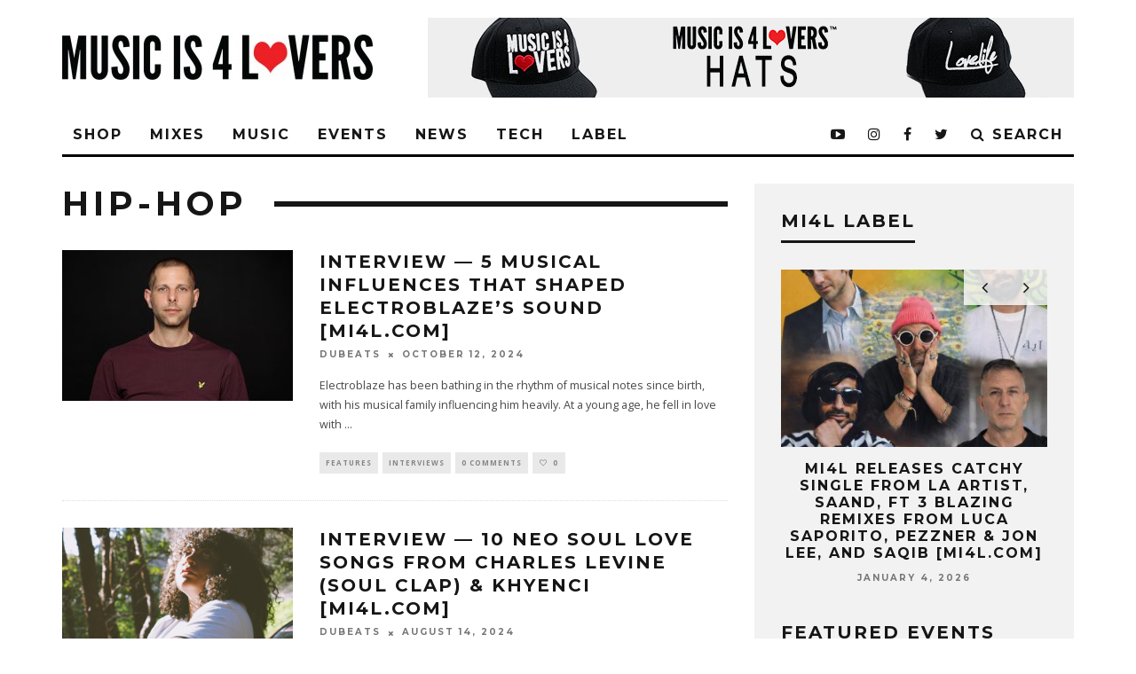

--- FILE ---
content_type: text/html; charset=UTF-8
request_url: https://www.musicis4lovers.com/tag/hip-hop/
body_size: 24651
content:
<!DOCTYPE html>
<!--[if lt IE 7]><html lang="en-US"
 xmlns:fb="http://ogp.me/ns/fb#" prefix="og: http://ogp.me/ns# fb: http://ogp.me/ns/fb#" class="no-js lt-ie9 lt-ie8 lt-ie7"> <![endif]-->
<!--[if (IE 7)&!(IEMobile)]><html lang="en-US"
 xmlns:fb="http://ogp.me/ns/fb#" prefix="og: http://ogp.me/ns# fb: http://ogp.me/ns/fb#" class="no-js lt-ie9 lt-ie8"><![endif]-->
<!--[if (IE 8)&!(IEMobile)]><html lang="en-US"
 xmlns:fb="http://ogp.me/ns/fb#" prefix="og: http://ogp.me/ns# fb: http://ogp.me/ns/fb#" class="no-js lt-ie9"><![endif]-->
<!--[if gt IE 8]><!--> <html lang="en-US"
 xmlns:fb="http://ogp.me/ns/fb#" prefix="og: http://ogp.me/ns# fb: http://ogp.me/ns/fb#" class="no-js"><!--<![endif]-->

	<head>

		<meta charset="utf-8">
		<!-- Google Chrome Frame for IE -->
		<!--[if IE]><meta http-equiv="X-UA-Compatible" content="IE=edge" /><![endif]-->
		<!-- mobile meta -->
                    <meta name="viewport" content="width=device-width, initial-scale=1.0"/>
        
		<link rel="pingback" href="https://www.musicis4lovers.com/xmlrpc.php">

		
		<!-- head extras -->
		<title>Hip-Hop &#8211; Music is 4 Lovers</title>
<link rel='dns-prefetch' href='//www.musicis4lovers.com' />
<link rel='dns-prefetch' href='//fonts.googleapis.com' />
<link rel='dns-prefetch' href='//s.w.org' />
<link rel='dns-prefetch' href='//mi4l.s3.amazonaws.com' />
<link rel="alternate" type="application/rss+xml" title="Music is 4 Lovers &raquo; Feed" href="https://www.musicis4lovers.com/feed/" />
<link rel="alternate" type="application/rss+xml" title="Music is 4 Lovers &raquo; Hip-Hop Tag Feed" href="https://www.musicis4lovers.com/tag/hip-hop/feed/" />
		<script type="text/javascript">
			window._wpemojiSettings = {"baseUrl":"https:\/\/s.w.org\/images\/core\/emoji\/12.0.0-1\/72x72\/","ext":".png","svgUrl":"https:\/\/s.w.org\/images\/core\/emoji\/12.0.0-1\/svg\/","svgExt":".svg","source":{"concatemoji":"https:\/\/www.musicis4lovers.com\/wp-includes\/js\/wp-emoji-release.min.js?ver=5.4.18"}};
			/*! This file is auto-generated */
			!function(e,a,t){var n,r,o,i=a.createElement("canvas"),p=i.getContext&&i.getContext("2d");function s(e,t){var a=String.fromCharCode;p.clearRect(0,0,i.width,i.height),p.fillText(a.apply(this,e),0,0);e=i.toDataURL();return p.clearRect(0,0,i.width,i.height),p.fillText(a.apply(this,t),0,0),e===i.toDataURL()}function c(e){var t=a.createElement("script");t.src=e,t.defer=t.type="text/javascript",a.getElementsByTagName("head")[0].appendChild(t)}for(o=Array("flag","emoji"),t.supports={everything:!0,everythingExceptFlag:!0},r=0;r<o.length;r++)t.supports[o[r]]=function(e){if(!p||!p.fillText)return!1;switch(p.textBaseline="top",p.font="600 32px Arial",e){case"flag":return s([127987,65039,8205,9895,65039],[127987,65039,8203,9895,65039])?!1:!s([55356,56826,55356,56819],[55356,56826,8203,55356,56819])&&!s([55356,57332,56128,56423,56128,56418,56128,56421,56128,56430,56128,56423,56128,56447],[55356,57332,8203,56128,56423,8203,56128,56418,8203,56128,56421,8203,56128,56430,8203,56128,56423,8203,56128,56447]);case"emoji":return!s([55357,56424,55356,57342,8205,55358,56605,8205,55357,56424,55356,57340],[55357,56424,55356,57342,8203,55358,56605,8203,55357,56424,55356,57340])}return!1}(o[r]),t.supports.everything=t.supports.everything&&t.supports[o[r]],"flag"!==o[r]&&(t.supports.everythingExceptFlag=t.supports.everythingExceptFlag&&t.supports[o[r]]);t.supports.everythingExceptFlag=t.supports.everythingExceptFlag&&!t.supports.flag,t.DOMReady=!1,t.readyCallback=function(){t.DOMReady=!0},t.supports.everything||(n=function(){t.readyCallback()},a.addEventListener?(a.addEventListener("DOMContentLoaded",n,!1),e.addEventListener("load",n,!1)):(e.attachEvent("onload",n),a.attachEvent("onreadystatechange",function(){"complete"===a.readyState&&t.readyCallback()})),(n=t.source||{}).concatemoji?c(n.concatemoji):n.wpemoji&&n.twemoji&&(c(n.twemoji),c(n.wpemoji)))}(window,document,window._wpemojiSettings);
		</script>
		<style type="text/css">
img.wp-smiley,
img.emoji {
	display: inline !important;
	border: none !important;
	box-shadow: none !important;
	height: 1em !important;
	width: 1em !important;
	margin: 0 .07em !important;
	vertical-align: -0.1em !important;
	background: none !important;
	padding: 0 !important;
}
</style>
	<link rel='stylesheet' id='wp-block-library-css'  href='https://www.musicis4lovers.com/wp-includes/css/dist/block-library/style.min.css?ver=5.4.18' type='text/css' media='all' />
<link rel='stylesheet' id='buy_sell_ads_pro_main_stylesheet-css'  href='https://www.musicis4lovers.com/wp-content/plugins/bsa-plugin-pro-scripteo/frontend/css/asset/style.css?v=4.40&#038;ver=5.4.18' type='text/css' media='all' />
<link rel='stylesheet' id='buy_sell_ads_pro_user_panel-css'  href='https://www.musicis4lovers.com/wp-content/plugins/bsa-plugin-pro-scripteo/frontend/css/asset/user-panel.css?ver=5.4.18' type='text/css' media='all' />
<link rel='stylesheet' id='buy_sell_ads_pro_template_stylesheet-css'  href='https://www.musicis4lovers.com/wp-content/plugins/bsa-plugin-pro-scripteo/frontend/css/all.css?ver=5.4.18' type='text/css' media='all' />
<link rel='stylesheet' id='buy_sell_ads_pro_animate_stylesheet-css'  href='https://www.musicis4lovers.com/wp-content/plugins/bsa-plugin-pro-scripteo/frontend/css/asset/animate.css?ver=5.4.18' type='text/css' media='all' />
<link rel='stylesheet' id='buy_sell_ads_pro_chart_stylesheet-css'  href='https://www.musicis4lovers.com/wp-content/plugins/bsa-plugin-pro-scripteo/frontend/css/asset/chart.css?ver=5.4.18' type='text/css' media='all' />
<link rel='stylesheet' id='buy_sell_ads_pro_carousel_stylesheet-css'  href='https://www.musicis4lovers.com/wp-content/plugins/bsa-plugin-pro-scripteo/frontend/css/asset/bsa.carousel.css?ver=5.4.18' type='text/css' media='all' />
<link rel='stylesheet' id='buy_sell_ads_pro_materialize_stylesheet-css'  href='https://www.musicis4lovers.com/wp-content/plugins/bsa-plugin-pro-scripteo/frontend/css/asset/material-design.css?ver=5.4.18' type='text/css' media='all' />
<link rel='stylesheet' id='contact-form-7-css'  href='https://www.musicis4lovers.com/wp-content/plugins/contact-form-7/includes/css/styles.css?ver=5.2' type='text/css' media='all' />
<link rel='stylesheet' id='simple-social-icons-font-css'  href='https://www.musicis4lovers.com/wp-content/plugins/simple-social-icons/css/style.css?ver=3.0.2' type='text/css' media='all' />
<link rel='stylesheet' id='login-with-ajax-css'  href='https://www.musicis4lovers.com/wp-content/themes/15zine/plugins/login-with-ajax/widget.css?ver=4.5.1' type='text/css' media='all' />
<link rel='stylesheet' id='cb-main-stylesheet-css'  href='https://www.musicis4lovers.com/wp-content/themes/15zine/library/css/style.min.css?ver=3.2.2' type='text/css' media='all' />
<link rel='stylesheet' id='cb-font-stylesheet-css'  href='https://fonts.googleapis.com/css?family=Montserrat%3A400%2C700%7COpen+Sans%3A400%2C700%2C400italic&#038;ver=3.2.2' type='text/css' media='all' />
<!--[if lt IE 10]>
<link rel='stylesheet' id='cb-ie-only-css'  href='https://www.musicis4lovers.com/wp-content/themes/15zine/library/css/ie.css?ver=3.2.2' type='text/css' media='all' />
<![endif]-->
<script type='text/javascript' src='https://www.musicis4lovers.com/wp-includes/js/jquery/jquery.js?ver=1.12.4-wp'></script>
<script type='text/javascript' src='https://www.musicis4lovers.com/wp-includes/js/jquery/jquery-migrate.min.js?ver=1.4.1'></script>
<script type='text/javascript'>
/* <![CDATA[ */
var thickboxL10n = {"next":"Next >","prev":"< Prev","image":"Image","of":"of","close":"Close","noiframes":"This feature requires inline frames. You have iframes disabled or your browser does not support them.","loadingAnimation":"https:\/\/www.musicis4lovers.com\/wp-includes\/js\/thickbox\/loadingAnimation.gif"};
/* ]]> */
</script>
<script type='text/javascript' src='https://www.musicis4lovers.com/wp-includes/js/thickbox/thickbox.js?ver=3.1-20121105'></script>
<script type='text/javascript' src='https://www.musicis4lovers.com/wp-includes/js/underscore.min.js?ver=1.8.3'></script>
<script type='text/javascript' src='https://www.musicis4lovers.com/wp-includes/js/shortcode.min.js?ver=5.4.18'></script>
<script type='text/javascript' src='https://www.musicis4lovers.com/wp-admin/js/media-upload.min.js?ver=5.4.18'></script>
<script type='text/javascript' src='https://www.musicis4lovers.com/wp-content/plugins/bsa-plugin-pro-scripteo/frontend/js/script.js?ver=5.4.18'></script>
<script type='text/javascript' src='https://www.musicis4lovers.com/wp-content/plugins/bsa-plugin-pro-scripteo/frontend/js/jquery.viewportchecker.js?ver=5.4.18'></script>
<script type='text/javascript' src='https://www.musicis4lovers.com/wp-content/plugins/bsa-plugin-pro-scripteo/frontend/js/chart.js?ver=5.4.18'></script>
<script type='text/javascript' src='https://www.musicis4lovers.com/wp-content/plugins/bsa-plugin-pro-scripteo/frontend/js/jquery.simplyscroll.js?ver=5.4.18'></script>
<script type='text/javascript'>
/* <![CDATA[ */
var LWA = {"ajaxurl":"https:\/\/www.musicis4lovers.com\/wp-admin\/admin-ajax.php","off":""};
/* ]]> */
</script>
<script type='text/javascript' src='https://www.musicis4lovers.com/wp-content/themes/15zine/plugins/login-with-ajax/login-with-ajax.js?ver=4.5.1'></script>
<script type='text/javascript' src='https://www.musicis4lovers.com/wp-content/plugins/login-with-ajax/ajaxify/ajaxify.min.js?ver=4.5.1'></script>
<script type='text/javascript' src='https://www.musicis4lovers.com/wp-content/themes/15zine/library/js/modernizr.custom.min.js?ver=2.6.2'></script>
<link rel='https://api.w.org/' href='https://www.musicis4lovers.com/wp-json/' />
<link rel="EditURI" type="application/rsd+xml" title="RSD" href="https://www.musicis4lovers.com/xmlrpc.php?rsd" />
<link rel="wlwmanifest" type="application/wlwmanifest+xml" href="https://www.musicis4lovers.com/wp-includes/wlwmanifest.xml" /> 
<meta name="generator" content="WordPress 5.4.18" />
<style>
	/* Custom BSA_PRO Styles */

	/* fonts */

	/* form */
	.bsaProOrderingForm {   }
	.bsaProInput input,
	.bsaProInput input[type='file'],
	.bsaProSelectSpace select,
	.bsaProInputsRight .bsaInputInner,
	.bsaProInputsRight .bsaInputInner label {   }
	.bsaProPrice  {  }
	.bsaProDiscount  {   }
	.bsaProOrderingForm .bsaProSubmit,
	.bsaProOrderingForm .bsaProSubmit:hover,
	.bsaProOrderingForm .bsaProSubmit:active {   }

	/* alerts */
	.bsaProAlert,
	.bsaProAlert > a,
	.bsaProAlert > a:hover,
	.bsaProAlert > a:focus {  }
	.bsaProAlertSuccess {  }
	.bsaProAlertFailed {  }

	/* stats */
	.bsaStatsWrapper .ct-chart .ct-series.ct-series-b .ct-bar,
	.bsaStatsWrapper .ct-chart .ct-series.ct-series-b .ct-line,
	.bsaStatsWrapper .ct-chart .ct-series.ct-series-b .ct-point,
	.bsaStatsWrapper .ct-chart .ct-series.ct-series-b .ct-slice.ct-donut { stroke: #673AB7 !important; }

	.bsaStatsWrapper  .ct-chart .ct-series.ct-series-a .ct-bar,
	.bsaStatsWrapper .ct-chart .ct-series.ct-series-a .ct-line,
	.bsaStatsWrapper .ct-chart .ct-series.ct-series-a .ct-point,
	.bsaStatsWrapper .ct-chart .ct-series.ct-series-a .ct-slice.ct-donut { stroke: #FBCD39 !important; }

	/* Custom CSS */
	</style><meta property="fb:app_id" content="1046957788682113"/><!-- Facebook Pixel Code -->
<script>
  !function(f,b,e,v,n,t,s)
  {if(f.fbq)return;n=f.fbq=function(){n.callMethod?
  n.callMethod.apply(n,arguments):n.queue.push(arguments)};
  if(!f._fbq)f._fbq=n;n.push=n;n.loaded=!0;n.version='2.0';
  n.queue=[];t=b.createElement(e);t.async=!0;
  t.src=v;s=b.getElementsByTagName(e)[0];
  s.parentNode.insertBefore(t,s)}(window, document,'script',
  'https://connect.facebook.net/en_US/fbevents.js');
  fbq('init', '1379408858777627');
  fbq('track', 'PageView');
</script>
<noscript><img height="1" width="1" style="display:none"
  src="https://www.facebook.com/tr?id=1379408858777627&ev=PageView&noscript=1"
/></noscript>
<!-- End Facebook Pixel Code --><!-- Global site tag (gtag.js) - Google Analytics -->
<script async src="https://www.googletagmanager.com/gtag/js?id=UA-92180356-1"></script>
<script>
  window.dataLayer = window.dataLayer || [];
  function gtag(){dataLayer.push(arguments);}
  gtag('js', new Date());

  gtag('config', 'UA-92180356-1');
</script>

<style type="text/css">.cb-grid-img {
    line-height: 0;
    background: #7944ff!important;
}
.cb-style-1 .cb-mask {

    background: #7944ff;
    
}
.cb-module-block .cb-meta-style-2 img, .cb-module-block .cb-meta-style-2 .cb-fi-cover 
{

    opacity: 1!important;
}
.cb-module-block .cb-meta-style-2:hover img, .cb-module-block .cb-meta-style-4:hover img, .cb-grid-x .cb-grid-img:hover img, .cb-grid-x .cb-grid-img .cb-fi-cover {
    opacity: .5!important;
} .cb-stuck #cb-nav-bar .cb-main-nav #cb-nav-logo, #cb-nav-bar .cb-main-nav #cb-nav-logo img { width: 110px; }#cb-nav-bar .cb-mega-menu-columns .cb-sub-menu > li > a { color: #f2c231; }.cb-meta-style-1 .cb-article-meta { background: rgba(0, 0, 0, 0.25); }.cb-module-block .cb-meta-style-2 img, .cb-module-block .cb-meta-style-4 img, .cb-grid-x .cb-grid-img img, .cb-grid-x .cb-grid-img .cb-fi-cover  { opacity: 0.75; }@media only screen and (min-width: 768px) {
                .cb-module-block .cb-meta-style-1:hover .cb-article-meta { background: rgba(0, 0, 0, 0.75); }
                .cb-module-block .cb-meta-style-2:hover img, .cb-module-block .cb-meta-style-4:hover img, .cb-grid-x .cb-grid-feature:hover img, .cb-grid-x .cb-grid-feature:hover .cb-fi-cover, .cb-slider li:hover img { opacity: 0.25; }
            }.cb-menu-light #cb-nav-bar .cb-main-nav, .cb-stuck.cb-menu-light #cb-nav-bar .cb-nav-bar-wrap { border-bottom-color: #000000; }.cb-mm-on.cb-menu-light #cb-nav-bar .cb-main-nav > li:hover, .cb-mm-on.cb-menu-dark #cb-nav-bar .cb-main-nav > li:hover { background: #8224e3; }</style><!-- end custom css --><style type="text/css">body, #respond, .cb-font-body { font-family: 'Open Sans', sans-serif; } h1, h2, h3, h4, h5, h6, .cb-font-header, #bbp-user-navigation, .cb-byline{ font-family:'Montserrat', sans-serif; }</style>
<!-- Facebook Pixel Code -->
<script type='text/javascript'>
!function(f,b,e,v,n,t,s){if(f.fbq)return;n=f.fbq=function(){n.callMethod?
n.callMethod.apply(n,arguments):n.queue.push(arguments)};if(!f._fbq)f._fbq=n;
n.push=n;n.loaded=!0;n.version='2.0';n.queue=[];t=b.createElement(e);t.async=!0;
t.src=v;s=b.getElementsByTagName(e)[0];s.parentNode.insertBefore(t,s)}(window,
document,'script','https://connect.facebook.net/en_US/fbevents.js');
</script>
<!-- End Facebook Pixel Code -->
<script type='text/javascript'>
  fbq('init', '1379408858777627', {}, {
    "agent": "wordpress-5.4.18-2.1.0"
});
</script><script type='text/javascript'>
  fbq('track', 'PageView', []);
</script>
<!-- Facebook Pixel Code -->
<noscript>
<img height="1" width="1" style="display:none" alt="fbpx"
src="https://www.facebook.com/tr?id=1379408858777627&ev=PageView&noscript=1" />
</noscript>
<!-- End Facebook Pixel Code -->
<meta name="generator" content="Powered by WPBakery Page Builder - drag and drop page builder for WordPress."/>
<style>.cb-mm-on #cb-nav-bar .cb-main-nav .menu-item-47828:hover, .cb-mm-on #cb-nav-bar .cb-main-nav .menu-item-47828:focus { background:# !important ; }
.cb-mm-on #cb-nav-bar .cb-main-nav .menu-item-47828 .cb-big-menu { border-top-color: #; }
.cb-mm-on #cb-nav-bar .cb-main-nav .menu-item-51448:hover, .cb-mm-on #cb-nav-bar .cb-main-nav .menu-item-51448:focus { background:# !important ; }
.cb-mm-on #cb-nav-bar .cb-main-nav .menu-item-51448 .cb-big-menu { border-top-color: #; }
.cb-mm-on #cb-nav-bar .cb-main-nav .menu-item-69958:hover, .cb-mm-on #cb-nav-bar .cb-main-nav .menu-item-69958:focus { background:# !important ; }
.cb-mm-on #cb-nav-bar .cb-main-nav .menu-item-69958 .cb-big-menu { border-top-color: #; }
.cb-mm-on #cb-nav-bar .cb-main-nav .menu-item-47870:hover, .cb-mm-on #cb-nav-bar .cb-main-nav .menu-item-47870:focus { background:# !important ; }
.cb-mm-on #cb-nav-bar .cb-main-nav .menu-item-47870 .cb-big-menu { border-top-color: #; }</style><link rel="icon" href="https://mi4l.s3.amazonaws.com/uploads/2021/10/cropped-mi4l-favicon-1-32x32.png" sizes="32x32" />
<link rel="icon" href="https://mi4l.s3.amazonaws.com/uploads/2021/10/cropped-mi4l-favicon-1-192x192.png" sizes="192x192" />
<link rel="apple-touch-icon" href="https://mi4l.s3.amazonaws.com/uploads/2021/10/cropped-mi4l-favicon-1-180x180.png" />
<meta name="msapplication-TileImage" content="https://mi4l.s3.amazonaws.com/uploads/2021/10/cropped-mi4l-favicon-1-270x270.png" />
<noscript><style> .wpb_animate_when_almost_visible { opacity: 1; }</style></noscript>
<!-- START - Open Graph and Twitter Card Tags 3.3.5 -->
 <!-- Facebook Open Graph -->
  <meta property="og:locale" content="en_US"/>
  <meta property="og:site_name" content="Music is 4 Lovers"/>
  <meta property="og:title" content="Hip-Hop"/>
  <meta property="og:url" content="https://www.musicis4lovers.com/tag/hip-hop/"/>
  <meta property="og:type" content="article"/>
  <meta property="og:description" content="Online Magazine, Record Label, Apparel Brand &amp; Event Company dedicated to Independent Dance Music."/>
  <meta property="article:publisher" content="https://www.facebook.com/Musicis4Lovers/"/>
 <!-- Google+ / Schema.org -->
  <meta itemprop="name" content="Hip-Hop"/>
  <meta itemprop="headline" content="Hip-Hop"/>
  <meta itemprop="description" content="Online Magazine, Record Label, Apparel Brand &amp; Event Company dedicated to Independent Dance Music."/>
  <!--<meta itemprop="publisher" content="Music is 4 Lovers"/>--> <!-- To solve: The attribute publisher.itemtype has an invalid value -->
 <!-- Twitter Cards -->
  <meta name="twitter:title" content="Hip-Hop"/>
  <meta name="twitter:url" content="https://www.musicis4lovers.com/tag/hip-hop/"/>
  <meta name="twitter:description" content="Online Magazine, Record Label, Apparel Brand &amp; Event Company dedicated to Independent Dance Music."/>
  <meta name="twitter:card" content="summary_large_image"/>
 <!-- SEO -->
  <meta name="publisher" content="Music is 4 Lovers"/>
 <!-- Misc. tags -->
 <!-- is_tag -->
<!-- END - Open Graph and Twitter Card Tags 3.3.5 -->
	
		<!-- end head extras -->

	</head>

	<body class="archive tag tag-hip-hop tag-2720  cb-sidebar-right  cb-sticky-mm cb-nav-logo-on cb-logo-nav-sticky cb-sticky-sb-on  cb-tm-dark cb-body-light cb-menu-light cb-mm-dark cb-footer-dark   cb-m-sticky cb-sw-tm-fw cb-sw-header-fw cb-sw-menu-fw cb-sw-footer-fw cb-menu-al-left  cb-h-logo-off wpb-js-composer js-comp-ver-6.6.0 vc_responsive">

		
		<div id="cb-outer-container">

			
				<div id="cb-top-menu" class="clearfix cb-font-header  cb-tm-only-mob">
					<div class="wrap clearfix cb-site-padding cb-top-menu-wrap">

													<div class="cb-left-side cb-mob">

								<a href="#" id="cb-mob-open" class="cb-link"><i class="fa fa-bars"></i></a>
								                <div id="mob-logo" class="cb-top-logo">
                    <a href="https://www.musicis4lovers.com">
                        <img src="https://mi4l.s3.amazonaws.com/uploads/2017/12/mobile-logo.png" alt=" logo" data-at2x="https://mi4l.s3.amazonaws.com/uploads/2017/12/mobile-logo.png">
                    </a>
                </div>
            							</div>
						                                                <ul class="cb-top-nav cb-only-mob-menu cb-right-side"><li class="cb-icon-search cb-menu-icons-extra"><a href="#" title="Search" id="cb-s-trigger-mob"><i class="fa fa-search"></i></a></li></ul>                        					</div>
				</div>

				<div id="cb-mob-menu" class="cb-mob-menu">
					<div class="cb-mob-close-wrap">
						
						<a href="#" id="cb-mob-close" class="cb-link"><i class="fa cb-times"></i></a>
						
						<div class="cb-mob-social"><a href="https://soundcloud.com/musicis4lovers" target="_blank"><i class="fa fa-soundcloud" aria-hidden="true"></i></a>				            <a href="http://www.twitter.com/musicis4lovers" target="_blank"><i class="fa fa-twitter" aria-hidden="true"></i></a>
				        				            <a href="http://www.facebook.com/Musicis4Lovers" target="_blank"><i class="fa fa-facebook" aria-hidden="true"></i></a>
				        				            <a href="http://www.instagram.com/musicis4lovers" target="_blank"><i class="fa fa-instagram" aria-hidden="true"></i></a>
				        <a href="https://www.youtube.com/user/Musicis4LoversTV" target="_blank"><i class="fa fa-youtube-play" aria-hidden="true"></i></a>
						<a href="https://open.spotify.com/user/8twyejth50sv5ybf2s07xmvwl" target="_blank"><i class="fa fa-spotify" aria-hidden="true"></i></a></div>						
						
						
				    </div>

					<div class="cb-mob-menu-wrap">
						<ul id="cb-mob-ul" class="cb-mobile-nav cb-top-nav cb-mob-ul-show"><li class="menu-item menu-item-type-custom menu-item-object-custom menu-item-65130"><a href="https://shop.musicis4lovers.com/">SHOP</a></li>
<li class="menu-item menu-item-type-taxonomy menu-item-object-category menu-item-has-children cb-has-children menu-item-47828"><a target="_blank" rel="noopener noreferrer" href="https://www.musicis4lovers.com/category/mixes/">MIXES</a>
<ul class="sub-menu">
	<li class="menu-item menu-item-type-taxonomy menu-item-object-category menu-item-47861"><a href="https://www.musicis4lovers.com/category/mixes/fresh-faces/">FRESH FACES</a></li>
	<li class="menu-item menu-item-type-taxonomy menu-item-object-category menu-item-47834"><a target="_blank" rel="noopener noreferrer" href="https://www.musicis4lovers.com/category/mixes/hometown-heroes/">HOMETOWN HEROES</a></li>
	<li class="menu-item menu-item-type-taxonomy menu-item-object-category menu-item-47863"><a href="https://www.musicis4lovers.com/category/mixes/label-lovers/">LABEL LOVERS</a></li>
	<li class="menu-item menu-item-type-taxonomy menu-item-object-category menu-item-47864"><a href="https://www.musicis4lovers.com/category/mixes/live-sets/">LIVE SETS</a></li>
	<li class="menu-item menu-item-type-taxonomy menu-item-object-category menu-item-47835"><a target="_blank" rel="noopener noreferrer" href="https://www.musicis4lovers.com/category/mixes/lovebath-episodes/">THE LOVEBATH</a></li>
	<li class="menu-item menu-item-type-taxonomy menu-item-object-category menu-item-47833"><a target="_blank" rel="noopener noreferrer" href="https://www.musicis4lovers.com/category/mixes/lovecast-episodes/">LOVECAST</a></li>
	<li class="menu-item menu-item-type-taxonomy menu-item-object-category menu-item-47837"><a target="_blank" rel="noopener noreferrer" href="https://www.musicis4lovers.com/category/mixes/love-list/">THE LOVE LIST</a></li>
	<li class="menu-item menu-item-type-taxonomy menu-item-object-category menu-item-71554"><a href="https://www.musicis4lovers.com/category/mixes/mi4l-artist-mix-mixes-music/">MI4L ARTIST MIX</a></li>
	<li class="menu-item menu-item-type-taxonomy menu-item-object-category menu-item-47865"><a href="https://www.musicis4lovers.com/category/mixes/west-coast-podcast/">WEST COAST PODCAST</a></li>
</ul>
</li>
<li class="menu-item menu-item-type-taxonomy menu-item-object-category menu-item-has-children cb-has-children menu-item-51448"><a href="https://www.musicis4lovers.com/category/music/">MUSIC</a>
<ul class="sub-menu">
	<li class="menu-item menu-item-type-taxonomy menu-item-object-category menu-item-47840"><a target="_blank" rel="noopener noreferrer" href="https://www.musicis4lovers.com/category/music/free-downloads-music/">FREE DOWNLOADS</a></li>
	<li class="menu-item menu-item-type-taxonomy menu-item-object-category menu-item-71553"><a href="https://www.musicis4lovers.com/category/mi4l-label/">MI4L LABEL</a></li>
	<li class="menu-item menu-item-type-taxonomy menu-item-object-category menu-item-57577"><a href="https://www.musicis4lovers.com/category/music/new-releases/">NEW RELEASES</a></li>
	<li class="menu-item menu-item-type-taxonomy menu-item-object-category menu-item-47842"><a target="_blank" rel="noopener noreferrer" href="https://www.musicis4lovers.com/category/music/premieres/">PREMIERES</a></li>
</ul>
</li>
<li class="menu-item menu-item-type-taxonomy menu-item-object-category menu-item-has-children cb-has-children menu-item-57573"><a href="https://www.musicis4lovers.com/category/events/">EVENTS</a>
<ul class="sub-menu">
	<li class="menu-item menu-item-type-taxonomy menu-item-object-category menu-item-57575"><a href="https://www.musicis4lovers.com/category/events/festivals-events/">FESTIVALS</a></li>
	<li class="menu-item menu-item-type-taxonomy menu-item-object-category menu-item-72965"><a href="https://www.musicis4lovers.com/category/events/live-streams/">LIVE STREAMS</a></li>
	<li class="menu-item menu-item-type-taxonomy menu-item-object-category menu-item-57576"><a href="https://www.musicis4lovers.com/category/events/parties-events/">PARTIES</a></li>
</ul>
</li>
<li class="menu-item menu-item-type-taxonomy menu-item-object-category menu-item-69958"><a href="https://www.musicis4lovers.com/category/news/">NEWS</a></li>
<li class="menu-item menu-item-type-taxonomy menu-item-object-category menu-item-has-children cb-has-children menu-item-76100"><a href="https://www.musicis4lovers.com/category/tech/">TECH</a>
<ul class="sub-menu">
	<li class="menu-item menu-item-type-taxonomy menu-item-object-category menu-item-76101"><a href="https://www.musicis4lovers.com/category/tech/in-the-studio/">IN THE STUDIO</a></li>
</ul>
</li>
<li class="menu-item menu-item-type-taxonomy menu-item-object-category menu-item-47870"><a href="https://www.musicis4lovers.com/category/mi4l-label/">LABEL</a></li>
</ul>											</div>

				</div>
			
			<div id="cb-container" class="clearfix" >
									<header id="cb-header" class="cb-header  cb-with-block ">

					    <div id="cb-logo-box" class="cb-logo-left wrap">
	                    	                <div id="logo">
                                        <a href="https://www.musicis4lovers.com">
                        <img src="https://mi4l.s3.amazonaws.com/uploads/2017/12/MIFL_Logo_horizontal-1-1.jpg" alt="Music is 4 Lovers logo" data-at2x="https://mi4l.s3.amazonaws.com/uploads/2017/12/MIFL_Logo_horizontal-1-1.jpg">
                    </a>
                                    </div>
            	                        <div class="cb-large cb-block"><a href="https://shop.musicis4lovers.com/discount/MI4L5"><img src="https://mi4l.s3.amazonaws.com/uploads/2020/02/SHOP-TOP-BANNER-2.gif" alt="" /></a></div>	                    </div>

					</header>
				
				<div id="cb-lwa" class="cb-lwa-modal cb-modal"><div class="cb-close-m cb-ta-right"><i class="fa cb-times"></i></div>
<div class="cb-lwa-modal-inner cb-modal-inner cb-light-loader cb-pre-load cb-font-header clearfix">
    <div class="lwa lwa-default clearfix">
                
        

        <form class="lwa-form cb-form cb-form-active clearfix" action="https://www.musicis4lovers.com/wp-login.php?template=default" method="post">
            
            <div class="cb-form-body">
                <input class="cb-form-input cb-form-input-username" type="text" name="log" placeholder="Username">
                <input class="cb-form-input" type="password" name="pwd" placeholder="Password">
                                <span class="lwa-status cb-ta-center"></span>
                <div class="cb-submit cb-ta-center">
                  <input type="submit" name="wp-submit" class="lwa_wp-submit cb-submit-form" value="Log In" tabindex="100" />
                  <input type="hidden" name="lwa_profile_link" value="1" />
                  <input type="hidden" name="login-with-ajax" value="login" />
                </div>

                <div class="cb-remember-me cb-extra cb-ta-center"><label>Remember Me</label><input name="rememberme" type="checkbox" class="lwa-rememberme" value="forever" /></div>
                
                <div class="cb-lost-password cb-extra cb-ta-center">
                                          <a class="lwa-links-remember cb-title-trigger cb-trigger-pass" href="https://www.musicis4lovers.com/wp-login.php?action=lostpassword&#038;template=default" title="Lost your password?">Lost your password?</a>
                                     </div>
           </div>
        </form>
        
                <form class="lwa-remember cb-form clearfix" action="https://www.musicis4lovers.com/wp-login.php?action=lostpassword&#038;template=default" method="post">

            <div class="cb-form-body">

                <input type="text" name="user_login" class="lwa-user-remember cb-form-input" placeholder="Enter username or email">
                                <span class="lwa-status cb-ta-center"></span>

                 <div class="cb-submit cb-ta-center">
                        <input type="submit" value="Get New Password" class="lwa-button-remember cb-submit-form" />
                        <input type="hidden" name="login-with-ajax" value="remember" />
                 </div>
            </div>

        </form>
            </div>
</div></div><div id="cb-menu-search" class="cb-s-modal cb-modal"><div class="cb-close-m cb-ta-right"><i class="fa cb-times"></i></div><div class="cb-s-modal-inner cb-pre-load cb-light-loader cb-modal-inner cb-font-header cb-mega-three cb-mega-posts clearfix"><form method="get" class="cb-search" action="https://www.musicis4lovers.com/">

    <input type="text" class="cb-search-field cb-font-header" placeholder="Search.." value="" name="s" title="" autocomplete="off">
    <button class="cb-search-submit" type="submit" value=""><i class="fa fa-search"></i></button>
    
</form><div id="cb-s-results"></div></div></div>				
									 <nav id="cb-nav-bar" class="clearfix ">
					 	<div class="cb-nav-bar-wrap cb-site-padding clearfix cb-font-header  cb-menu-fw">
		                    <ul class="cb-main-nav wrap clearfix"><li id="menu-item-65130" class="menu-item menu-item-type-custom menu-item-object-custom menu-item-65130"><a href="https://shop.musicis4lovers.com/">SHOP</a></li>
<li id="menu-item-47828" class="menu-item menu-item-type-taxonomy menu-item-object-category menu-item-has-children cb-has-children menu-item-47828"><a target="_blank" href="https://www.musicis4lovers.com/category/mixes/">MIXES</a><div class="cb-menu-drop cb-bg cb-mega-menu cb-big-menu clearfix"><div class="cb-sub-mega-three cb-pre-load cb-mega-posts  clearfix"><div class="cb-upper-title"><h2>MIXES</h2><a href="https://www.musicis4lovers.com/category/mixes/" class="cb-see-all">See all</a></div><ul class="cb-sub-posts"> <li class="cb-looper cb-article-1 cb-mm-posts-count-3 cb-style-1 clearfix post-125796 post type-post status-publish format-standard has-post-thumbnail category-hometown-heroes category-mixes tag-alto tag-hometown-heroes"><div class="cb-mask cb-img-fw" style="background-color: #7944ff;"><a href="https://www.musicis4lovers.com/hometown-heroes-alto-from-united-kingdom-mi4l-com/"><img width="260" height="170" src="https://mi4l.s3.amazonaws.com/uploads/2025/12/Hometown-Heroes-ALTO-260x170.jpg" class="attachment-cb-260-170 size-cb-260-170 wp-post-image" alt="" srcset="https://mi4l.s3.amazonaws.com/uploads/2025/12/Hometown-Heroes-ALTO-260x170.jpg 260w, https://mi4l.s3.amazonaws.com/uploads/2025/12/Hometown-Heroes-ALTO-100x65.jpg 100w, https://mi4l.s3.amazonaws.com/uploads/2025/12/Hometown-Heroes-ALTO-759x500.jpg 759w" sizes="(max-width: 260px) 100vw, 260px" /></a></div><div class="cb-meta"><h2 class="cb-post-title"><a href="https://www.musicis4lovers.com/hometown-heroes-alto-from-united-kingdom-mi4l-com/">Hometown Heroes: ALTO from United Kingdom [MI4L.com]</a></h2><div class="cb-byline cb-byline-short cb-byline-date"><span class="cb-date"><time class="entry-date updated" datetime="2025-12-02">December 3, 2025</time></span></div></div></li> <li class="cb-looper cb-article-2 cb-mm-posts-count-3 cb-style-1 clearfix post-125227 post type-post status-publish format-standard has-post-thumbnail category-lovecast-episodes category-mixes tag-haskell tag-lovecast"><div class="cb-mask cb-img-fw" style="background-color: #8224e3;"><a href="https://www.musicis4lovers.com/lovecast-414-haskell-mi4l-com/"><img width="260" height="170" src="https://mi4l.s3.amazonaws.com/uploads/2025/10/Haskell-Lovecast-414-260x170.jpg" class="attachment-cb-260-170 size-cb-260-170 wp-post-image" alt="" srcset="https://mi4l.s3.amazonaws.com/uploads/2025/10/Haskell-Lovecast-414-260x170.jpg 260w, https://mi4l.s3.amazonaws.com/uploads/2025/10/Haskell-Lovecast-414-100x65.jpg 100w, https://mi4l.s3.amazonaws.com/uploads/2025/10/Haskell-Lovecast-414-759x500.jpg 759w" sizes="(max-width: 260px) 100vw, 260px" /></a></div><div class="cb-meta"><h2 class="cb-post-title"><a href="https://www.musicis4lovers.com/lovecast-414-haskell-mi4l-com/">Lovecast 414 &#8211; Haskell [MI4L.com]</a></h2><div class="cb-byline cb-byline-short cb-byline-date"><span class="cb-date"><time class="entry-date updated" datetime="2025-10-24">October 24, 2025</time></span></div></div></li> <li class="cb-looper cb-article-3 cb-mm-posts-count-3 cb-style-1 clearfix post-125206 post type-post status-publish format-standard category-live-sets category-music category-news category-uncategorized tag-90s tag-club-77 tag-disco tag-fashion tag-halloween tag-house-music tag-london tag-marylebone tag-naomi-campbell tag-supermodel tag-vogue"><div class="cb-mask cb-img-fw" style="background-color: #8224e3;"><a href="https://www.musicis4lovers.com/naomi-campbell-headlines-halloween-at-77-marylebone/"><img src="https://www.musicis4lovers.com/wp-content/themes/15zine/library/images/placeholders/placeholder-260x170.png" alt="article placeholder" data-at2x="https://www.musicis4lovers.com/wp-content/themes/15zine/library/images/placeholders/placeholder-260x170@2x.png" class="cb-placeholder-img"></a></div><div class="cb-meta"><h2 class="cb-post-title"><a href="https://www.musicis4lovers.com/naomi-campbell-headlines-halloween-at-77-marylebone/">Naomi Campbell Headlines Halloween at 77, Marylebone</a></h2><div class="cb-byline cb-byline-short cb-byline-date"><span class="cb-date"><time class="entry-date updated" datetime="2025-10-23">October 23, 2025</time></span></div></div></li></ul></div><ul class="cb-sub-menu cb-sub-bg">	<li id="menu-item-47861" class="menu-item menu-item-type-taxonomy menu-item-object-category menu-item-47861"><a href="https://www.musicis4lovers.com/category/mixes/fresh-faces/" data-cb-c="32" class="cb-c-l">FRESH FACES</a></li>
	<li id="menu-item-47834" class="menu-item menu-item-type-taxonomy menu-item-object-category menu-item-47834"><a target="_blank" href="https://www.musicis4lovers.com/category/mixes/hometown-heroes/" data-cb-c="34" class="cb-c-l">HOMETOWN HEROES</a></li>
	<li id="menu-item-47863" class="menu-item menu-item-type-taxonomy menu-item-object-category menu-item-47863"><a href="https://www.musicis4lovers.com/category/mixes/label-lovers/" data-cb-c="35" class="cb-c-l">LABEL LOVERS</a></li>
	<li id="menu-item-47864" class="menu-item menu-item-type-taxonomy menu-item-object-category menu-item-47864"><a href="https://www.musicis4lovers.com/category/mixes/live-sets/" data-cb-c="36" class="cb-c-l">LIVE SETS</a></li>
	<li id="menu-item-47835" class="menu-item menu-item-type-taxonomy menu-item-object-category menu-item-47835"><a target="_blank" href="https://www.musicis4lovers.com/category/mixes/lovebath-episodes/" data-cb-c="30" class="cb-c-l">THE LOVEBATH</a></li>
	<li id="menu-item-47833" class="menu-item menu-item-type-taxonomy menu-item-object-category menu-item-47833"><a target="_blank" href="https://www.musicis4lovers.com/category/mixes/lovecast-episodes/" data-cb-c="37" class="cb-c-l">LOVECAST</a></li>
	<li id="menu-item-47837" class="menu-item menu-item-type-taxonomy menu-item-object-category menu-item-47837"><a target="_blank" href="https://www.musicis4lovers.com/category/mixes/love-list/" data-cb-c="29" class="cb-c-l">THE LOVE LIST</a></li>
	<li id="menu-item-71554" class="menu-item menu-item-type-taxonomy menu-item-object-category menu-item-71554"><a href="https://www.musicis4lovers.com/category/mixes/mi4l-artist-mix-mixes-music/" data-cb-c="38" class="cb-c-l">MI4L ARTIST MIX</a></li>
	<li id="menu-item-47865" class="menu-item menu-item-type-taxonomy menu-item-object-category menu-item-47865"><a href="https://www.musicis4lovers.com/category/mixes/west-coast-podcast/" data-cb-c="31" class="cb-c-l">WEST COAST PODCAST</a></li>
</ul></div></li>
<li id="menu-item-51448" class="menu-item menu-item-type-taxonomy menu-item-object-category menu-item-has-children cb-has-children menu-item-51448"><a href="https://www.musicis4lovers.com/category/music/">MUSIC</a><div class="cb-menu-drop cb-bg cb-mega-menu cb-big-menu clearfix"><div class="cb-sub-mega-three cb-pre-load cb-mega-posts  clearfix"><div class="cb-upper-title"><h2>MUSIC</h2><a href="https://www.musicis4lovers.com/category/music/" class="cb-see-all">See all</a></div><ul class="cb-sub-posts"> <li class="cb-looper cb-article-1 cb-mm-posts-count-3 cb-style-1 clearfix post-126269 post type-post status-publish format-standard has-post-thumbnail category-music category-new-releases tag-jay1 tag-ms-banks tag-sweat-it-out tag-will-k"><div class="cb-mask cb-img-fw" style="background-color: #8224e3;"><a href="https://www.musicis4lovers.com/will-k-jay1-ms-banks-loose-pt-3-sweat-it-out/"><img width="260" height="170" src="https://mi4l.s3.amazonaws.com/uploads/2026/01/fd03fbd1-4f32-b50e-ec85-3408039bccf3-260x170.jpg" class="attachment-cb-260-170 size-cb-260-170 wp-post-image" alt="" srcset="https://mi4l.s3.amazonaws.com/uploads/2026/01/fd03fbd1-4f32-b50e-ec85-3408039bccf3-260x170.jpg 260w, https://mi4l.s3.amazonaws.com/uploads/2026/01/fd03fbd1-4f32-b50e-ec85-3408039bccf3-100x65.jpg 100w, https://mi4l.s3.amazonaws.com/uploads/2026/01/fd03fbd1-4f32-b50e-ec85-3408039bccf3-759x500.jpg 759w" sizes="(max-width: 260px) 100vw, 260px" /></a></div><div class="cb-meta"><h2 class="cb-post-title"><a href="https://www.musicis4lovers.com/will-k-jay1-ms-banks-loose-pt-3-sweat-it-out/">WILL K, JAY1, Ms Banks &#8211; Loose Pt. 3 [SWEAT IT OUT]</a></h2><div class="cb-byline cb-byline-short cb-byline-date"><span class="cb-date"><time class="entry-date updated" datetime="2026-01-21">January 21, 2026</time></span></div></div></li> <li class="cb-looper cb-article-2 cb-mm-posts-count-3 cb-style-1 clearfix post-126263 post type-post status-publish format-standard has-post-thumbnail category-music category-new-releases tag-boyanza tag-emma-dufaux tag-fundido"><div class="cb-mask cb-img-fw" style="background-color: #8224e3;"><a href="https://www.musicis4lovers.com/brooklyn-duo-fundido-mix-up-cosmic-house-italo-and-sleaze-on-new-single-for-mexican-label-boyanza-records/"><img width="260" height="170" src="https://mi4l.s3.amazonaws.com/uploads/2026/01/Fundido-press-photo-01-260x170.png" class="attachment-cb-260-170 size-cb-260-170 wp-post-image" alt="" srcset="https://mi4l.s3.amazonaws.com/uploads/2026/01/Fundido-press-photo-01-260x170.png 260w, https://mi4l.s3.amazonaws.com/uploads/2026/01/Fundido-press-photo-01-100x65.png 100w, https://mi4l.s3.amazonaws.com/uploads/2026/01/Fundido-press-photo-01-759x500.png 759w" sizes="(max-width: 260px) 100vw, 260px" /></a></div><div class="cb-meta"><h2 class="cb-post-title"><a href="https://www.musicis4lovers.com/brooklyn-duo-fundido-mix-up-cosmic-house-italo-and-sleaze-on-new-single-for-mexican-label-boyanza-records/">Brooklyn duo Fundido mix up cosmic house, Italo, and sleaze on new single for Mexican label Boyanza Records</a></h2><div class="cb-byline cb-byline-short cb-byline-date"><span class="cb-date"><time class="entry-date updated" datetime="2026-01-21">January 21, 2026</time></span></div></div></li> <li class="cb-looper cb-article-3 cb-mm-posts-count-3 cb-style-1 clearfix post-126260 post type-post status-publish format-standard has-post-thumbnail category-music category-new-releases"><div class="cb-mask cb-img-fw" style="background-color: #8224e3;"><a href="https://www.musicis4lovers.com/shaded-ardalan-black-v-neck-life-on-planets-team-up-for-spiraling-via-dirtybird/"><img width="260" height="170" src="https://mi4l.s3.amazonaws.com/uploads/2026/01/Spiraling-260x170.jpg" class="attachment-cb-260-170 size-cb-260-170 wp-post-image" alt="" srcset="https://mi4l.s3.amazonaws.com/uploads/2026/01/Spiraling-260x170.jpg 260w, https://mi4l.s3.amazonaws.com/uploads/2026/01/Spiraling-100x65.jpg 100w, https://mi4l.s3.amazonaws.com/uploads/2026/01/Spiraling-759x500.jpg 759w" sizes="(max-width: 260px) 100vw, 260px" /></a></div><div class="cb-meta"><h2 class="cb-post-title"><a href="https://www.musicis4lovers.com/shaded-ardalan-black-v-neck-life-on-planets-team-up-for-spiraling-via-dirtybird/">SHADED, Ardalan, Black V Neck, &#038; Life On Planets Team Up For ‘Spiraling’ via Dirtybird</a></h2><div class="cb-byline cb-byline-short cb-byline-date"><span class="cb-date"><time class="entry-date updated" datetime="2026-01-21">January 21, 2026</time></span></div></div></li></ul></div><ul class="cb-sub-menu cb-sub-bg">	<li id="menu-item-47840" class="menu-item menu-item-type-taxonomy menu-item-object-category menu-item-47840"><a target="_blank" href="https://www.musicis4lovers.com/category/music/free-downloads-music/" data-cb-c="25" class="cb-c-l">FREE DOWNLOADS</a></li>
	<li id="menu-item-71553" class="menu-item menu-item-type-taxonomy menu-item-object-category menu-item-71553"><a href="https://www.musicis4lovers.com/category/mi4l-label/" data-cb-c="26" class="cb-c-l">MI4L LABEL</a></li>
	<li id="menu-item-57577" class="menu-item menu-item-type-taxonomy menu-item-object-category menu-item-57577"><a href="https://www.musicis4lovers.com/category/music/new-releases/" data-cb-c="7288" class="cb-c-l">NEW RELEASES</a></li>
	<li id="menu-item-47842" class="menu-item menu-item-type-taxonomy menu-item-object-category menu-item-47842"><a target="_blank" href="https://www.musicis4lovers.com/category/music/premieres/" data-cb-c="23" class="cb-c-l">PREMIERES</a></li>
</ul></div></li>
<li id="menu-item-57573" class="menu-item menu-item-type-taxonomy menu-item-object-category menu-item-has-children cb-has-children menu-item-57573"><a href="https://www.musicis4lovers.com/category/events/">EVENTS</a><div class="cb-menu-drop cb-bg cb-mega-menu cb-big-menu clearfix"><div class="cb-sub-mega-three cb-pre-load cb-mega-posts  clearfix"><div class="cb-upper-title"><h2>EVENTS</h2><a href="https://www.musicis4lovers.com/category/events/" class="cb-see-all">See all</a></div><ul class="cb-sub-posts"> <li class="cb-looper cb-article-1 cb-mm-posts-count-3 cb-style-1 clearfix post-126221 post type-post status-publish format-standard has-post-thumbnail category-events category-news tag-vsnz-winter-arc"><div class="cb-mask cb-img-fw" style="background-color: #8224e3;"><a href="https://www.musicis4lovers.com/vsnz-winter-arc-returns-to-the-swiss-alps-for-2026/"><img width="260" height="170" src="https://mi4l.s3.amazonaws.com/uploads/2026/01/vsnz-260x170.jpg" class="attachment-cb-260-170 size-cb-260-170 wp-post-image" alt="" srcset="https://mi4l.s3.amazonaws.com/uploads/2026/01/vsnz-260x170.jpg 260w, https://mi4l.s3.amazonaws.com/uploads/2026/01/vsnz-100x65.jpg 100w" sizes="(max-width: 260px) 100vw, 260px" /></a></div><div class="cb-meta"><h2 class="cb-post-title"><a href="https://www.musicis4lovers.com/vsnz-winter-arc-returns-to-the-swiss-alps-for-2026/">VSNZ Winter Arc Returns to the Swiss Alps for 2026</a></h2><div class="cb-byline cb-byline-short cb-byline-date"><span class="cb-date"><time class="entry-date updated" datetime="2026-01-16">January 16, 2026</time></span></div></div></li> <li class="cb-looper cb-article-2 cb-mm-posts-count-3 cb-style-1 clearfix post-126134 post type-post status-publish format-standard has-post-thumbnail category-events tag-afro-house-london tag-club-audio-visual-redesign tag-club-sound-system-upgrade tag-dj-booth-360-setup tag-electronic-music-club-london tag-house-music-london tag-iconic-london-nightclub tag-immersive-club-experience tag-jansons-dj tag-kv2-audio-club-system tag-kv2-sound-system-london tag-lauren-lo-sung-london tag-london-nightclub-renovation tag-lucid-creates tag-ministry-of-sound tag-ministry-of-sound-2026 tag-ministry-of-sound-35-years tag-ministry-of-sound-anniversary tag-ministry-of-sound-events-2026 tag-ministry-of-sound-january-2026 tag-ministry-of-sound-london tag-ministry-of-sound-refurbishment tag-ministry-of-sound-reopening tag-ministry-of-sound-sound-system tag-ministry-of-sound-tickets tag-nightclub-lighting-design tag-nightlife-london-2026 tag-overhead-light-installation-club tag-pete-tong-b2b-kolsch tag-pete-tong-kolsch tag-techno-london-club tag-the-box-ministry-of-sound tag-the-box-renovation tag-the-box-reopening-weekend"><div class="cb-mask cb-img-fw" style="background-color: #8224e3;"><a href="https://www.musicis4lovers.com/ministry-of-sound-undergoes-huge-renovation-ahead-of-35th-anniversary-year/"><img width="260" height="170" src="https://mi4l.s3.amazonaws.com/uploads/2026/01/image-11-260x170.jpeg" class="attachment-cb-260-170 size-cb-260-170 wp-post-image" alt="" srcset="https://mi4l.s3.amazonaws.com/uploads/2026/01/image-11-260x170.jpeg 260w, https://mi4l.s3.amazonaws.com/uploads/2026/01/image-11-100x65.jpeg 100w, https://mi4l.s3.amazonaws.com/uploads/2026/01/image-11-759x500.jpeg 759w" sizes="(max-width: 260px) 100vw, 260px" /></a></div><div class="cb-meta"><h2 class="cb-post-title"><a href="https://www.musicis4lovers.com/ministry-of-sound-undergoes-huge-renovation-ahead-of-35th-anniversary-year/">Ministry of Sound Undergoes Huge Renovation Ahead of 35th Anniversary Year</a></h2><div class="cb-byline cb-byline-short cb-byline-date"><span class="cb-date"><time class="entry-date updated" datetime="2026-01-09">January 9, 2026</time></span></div></div></li> <li class="cb-looper cb-article-3 cb-mm-posts-count-3 cb-style-1 clearfix post-126131 post type-post status-publish format-standard has-post-thumbnail category-events tag-19-21-june-2026-festival tag-999999999-bulgaria tag-alok-bulgaria tag-armin-van-buuren-bulgaria tag-aura-festival-2026 tag-aura-festival-bulgaria tag-aura-festival-sofia tag-bulgaria-music-festival-2026 tag-conceptual-music-festival tag-dimitri-vegas-bulgaria tag-electronic-dance-music-bulgaria tag-electronic-music-festival-bulgaria tag-electronic-music-festival-sofia tag-immersive-music-festival tag-june-2026-music-festival tag-large-scale-festival-production tag-mahmut-orhan-bulgaria tag-melodic-house-festival tag-multi-stage-electronic-festival tag-nightlife-sofia-festival tag-overnight-music-festival-bulgaria tag-progressive-electronic-music-festival tag-sofia-airport-park-festival tag-techno-festival-bulgaria tag-temple-of-eos tag-trance-festival-bulgaria tag-yousuke-yukimatsu-bulgaria"><div class="cb-mask cb-img-fw" style="background-color: #8224e3;"><a href="https://www.musicis4lovers.com/aura-festival-bulgaria-announces-2026-lineup-and-major-site-expansion-at-sofia-airport-park/"><img width="260" height="170" src="https://mi4l.s3.amazonaws.com/uploads/2026/01/image-10-260x170.jpeg" class="attachment-cb-260-170 size-cb-260-170 wp-post-image" alt="" srcset="https://mi4l.s3.amazonaws.com/uploads/2026/01/image-10-260x170.jpeg 260w, https://mi4l.s3.amazonaws.com/uploads/2026/01/image-10-100x65.jpeg 100w, https://mi4l.s3.amazonaws.com/uploads/2026/01/image-10-759x500.jpeg 759w" sizes="(max-width: 260px) 100vw, 260px" /></a></div><div class="cb-meta"><h2 class="cb-post-title"><a href="https://www.musicis4lovers.com/aura-festival-bulgaria-announces-2026-lineup-and-major-site-expansion-at-sofia-airport-park/">Aura Festival Bulgaria Announces 2026 Lineup and Major Site Expansion at Sofia Airport Park</a></h2><div class="cb-byline cb-byline-short cb-byline-date"><span class="cb-date"><time class="entry-date updated" datetime="2026-01-09">January 9, 2026</time></span></div></div></li></ul></div><ul class="cb-sub-menu cb-sub-bg">	<li id="menu-item-57575" class="menu-item menu-item-type-taxonomy menu-item-object-category menu-item-57575"><a href="https://www.musicis4lovers.com/category/events/festivals-events/" data-cb-c="19" class="cb-c-l">FESTIVALS</a></li>
	<li id="menu-item-72965" class="menu-item menu-item-type-taxonomy menu-item-object-category menu-item-72965"><a href="https://www.musicis4lovers.com/category/events/live-streams/" data-cb-c="11039" class="cb-c-l">LIVE STREAMS</a></li>
	<li id="menu-item-57576" class="menu-item menu-item-type-taxonomy menu-item-object-category menu-item-57576"><a href="https://www.musicis4lovers.com/category/events/parties-events/" data-cb-c="22" class="cb-c-l">PARTIES</a></li>
</ul></div></li>
<li id="menu-item-69958" class="menu-item menu-item-type-taxonomy menu-item-object-category menu-item-69958"><a href="https://www.musicis4lovers.com/category/news/">NEWS</a><div class="cb-menu-drop cb-bg cb-mega-menu cb-big-menu clearfix"><div class="cb-mega-three cb-mega-posts  clearfix"><div class="cb-upper-title"><h2>NEWS</h2><a href="https://www.musicis4lovers.com/category/news/" class="cb-see-all">See all</a></div><ul class="cb-sub-posts"> <li class="cb-looper cb-article-1 cb-mm-posts-count-3 cb-style-1 clearfix post-126233 post type-post status-publish format-standard has-post-thumbnail category-news tag-human-rias tag-this-is-the-end"><div class="cb-mask cb-img-fw" style="background-color: #8224e3;"><a href="https://www.musicis4lovers.com/human-rias-xashes-release-this-is-the-end-a-soundtrack-of-resistance-and-hope-amid-irans-fight-for-freedom/"><img width="360" height="240" src="https://mi4l.s3.amazonaws.com/uploads/2026/01/IMG_3627-1-360x240.jpg" class="attachment-cb-360-240 size-cb-360-240 wp-post-image" alt="" /></a></div><div class="cb-meta"><h2 class="cb-post-title"><a href="https://www.musicis4lovers.com/human-rias-xashes-release-this-is-the-end-a-soundtrack-of-resistance-and-hope-amid-irans-fight-for-freedom/">Human Rias &#038; Xashes Release “This Is The End” &#8211; A Soundtrack of Resistance and Hope Amid Iran’s Fight for Freedom</a></h2><div class="cb-byline cb-byline-short cb-byline-date"><span class="cb-date"><time class="entry-date updated" datetime="2026-01-19">January 19, 2026</time></span></div></div></li> <li class="cb-looper cb-article-2 cb-mm-posts-count-3 cb-style-1 clearfix post-126221 post type-post status-publish format-standard has-post-thumbnail category-events category-news tag-vsnz-winter-arc"><div class="cb-mask cb-img-fw" style="background-color: #8224e3;"><a href="https://www.musicis4lovers.com/vsnz-winter-arc-returns-to-the-swiss-alps-for-2026/"><img width="360" height="240" src="https://mi4l.s3.amazonaws.com/uploads/2026/01/vsnz-360x240.jpg" class="attachment-cb-360-240 size-cb-360-240 wp-post-image" alt="" srcset="https://mi4l.s3.amazonaws.com/uploads/2026/01/vsnz-360x240.jpg 360w, https://mi4l.s3.amazonaws.com/uploads/2026/01/vsnz-300x200.jpg 300w, https://mi4l.s3.amazonaws.com/uploads/2026/01/vsnz.jpg 660w" sizes="(max-width: 360px) 100vw, 360px" /></a></div><div class="cb-meta"><h2 class="cb-post-title"><a href="https://www.musicis4lovers.com/vsnz-winter-arc-returns-to-the-swiss-alps-for-2026/">VSNZ Winter Arc Returns to the Swiss Alps for 2026</a></h2><div class="cb-byline cb-byline-short cb-byline-date"><span class="cb-date"><time class="entry-date updated" datetime="2026-01-16">January 16, 2026</time></span></div></div></li> <li class="cb-looper cb-article-3 cb-mm-posts-count-3 cb-style-1 clearfix post-126216 post type-post status-publish format-standard has-post-thumbnail category-music category-news tag-armada tag-house tag-on-the-run tag-smokey-bubblin-b tag-ukg"><div class="cb-mask cb-img-fw" style="background-color: #8224e3;"><a href="https://www.musicis4lovers.com/smokey-bubblin-b-launches-2026-with-high-energy-house-cut-on-the-run/"><img width="360" height="240" src="https://mi4l.s3.amazonaws.com/uploads/2026/01/Smokey-Bubblin-B-On-The-Run-360x240.png" class="attachment-cb-360-240 size-cb-360-240 wp-post-image" alt="" /></a></div><div class="cb-meta"><h2 class="cb-post-title"><a href="https://www.musicis4lovers.com/smokey-bubblin-b-launches-2026-with-high-energy-house-cut-on-the-run/">Smokey Bubblin’ B Launches 2026 With High-Energy House Cut ‘On The Run’</a></h2><div class="cb-byline cb-byline-short cb-byline-date"><span class="cb-date"><time class="entry-date updated" datetime="2026-01-16">January 16, 2026</time></span></div></div></li></ul></div></div></li>
<li id="menu-item-76100" class="menu-item menu-item-type-taxonomy menu-item-object-category menu-item-has-children cb-has-children menu-item-76100"><a href="https://www.musicis4lovers.com/category/tech/">TECH</a><div class="cb-menu-drop cb-bg cb-mega-menu cb-big-menu clearfix"><div class="cb-sub-mega-three cb-pre-load cb-mega-posts  clearfix"><div class="cb-upper-title"><h2>TECH</h2><a href="https://www.musicis4lovers.com/category/tech/" class="cb-see-all">See all</a></div><ul class="cb-sub-posts"> <li class="cb-looper cb-article-1 cb-mm-posts-count-3 cb-style-1 clearfix post-121819 post type-post status-publish format-standard has-post-thumbnail category-news category-tech tag-art-competition tag-clubbing-tv-competition"><div class="cb-mask cb-img-fw" style="background-color: #8224e3;"><a href="https://www.musicis4lovers.com/clubbing-tv-announces-inaugural-rave-photographies-of-the-year-2025/"><img width="260" height="170" src="https://mi4l.s3.amazonaws.com/uploads/2025/03/unnamed-7-260x170.png" class="attachment-cb-260-170 size-cb-260-170 wp-post-image" alt="" srcset="https://mi4l.s3.amazonaws.com/uploads/2025/03/unnamed-7-260x170.png 260w, https://mi4l.s3.amazonaws.com/uploads/2025/03/unnamed-7-100x65.png 100w, https://mi4l.s3.amazonaws.com/uploads/2025/03/unnamed-7-759x500.png 759w" sizes="(max-width: 260px) 100vw, 260px" /></a></div><div class="cb-meta"><h2 class="cb-post-title"><a href="https://www.musicis4lovers.com/clubbing-tv-announces-inaugural-rave-photographies-of-the-year-2025/">Clubbing TV Announces Inaugural Rave Photographies of the Year 2025</a></h2><div class="cb-byline cb-byline-short cb-byline-date"><span class="cb-date"><time class="entry-date updated" datetime="2025-03-19">March 19, 2025</time></span></div></div></li> <li class="cb-looper cb-article-2 cb-mm-posts-count-3 cb-style-1 clearfix post-121771 post type-post status-publish format-standard has-post-thumbnail category-news category-tech tag-dancefloor-events-app tag-dancefloor-music-app tag-new-events-app"><div class="cb-mask cb-img-fw" style="background-color: #8224e3;"><a href="https://www.musicis4lovers.com/dj-and-club-night-discovery-platform-dancefloor-launches-to-help-local-music-communities-thrive/"><img width="260" height="170" src="https://mi4l.s3.amazonaws.com/uploads/2025/03/unnamed-6-260x170.png" class="attachment-cb-260-170 size-cb-260-170 wp-post-image" alt="" srcset="https://mi4l.s3.amazonaws.com/uploads/2025/03/unnamed-6-260x170.png 260w, https://mi4l.s3.amazonaws.com/uploads/2025/03/unnamed-6-100x65.png 100w, https://mi4l.s3.amazonaws.com/uploads/2025/03/unnamed-6-759x500.png 759w" sizes="(max-width: 260px) 100vw, 260px" /></a></div><div class="cb-meta"><h2 class="cb-post-title"><a href="https://www.musicis4lovers.com/dj-and-club-night-discovery-platform-dancefloor-launches-to-help-local-music-communities-thrive/">DJ and club night discovery platform Dancefloor launches to help local music communities thrive</a></h2><div class="cb-byline cb-byline-short cb-byline-date"><span class="cb-date"><time class="entry-date updated" datetime="2025-03-18">March 18, 2025</time></span></div></div></li> <li class="cb-looper cb-article-3 cb-mm-posts-count-3 cb-style-1 clearfix post-120966 post type-post status-publish format-standard has-post-thumbnail category-news category-tech"><div class="cb-mask cb-img-fw" style="background-color: #8224e3;"><a href="https://www.musicis4lovers.com/full-crate-partners-with-blockchain-music-platform-audius-for-exclusive-sample-pack-release/"><img width="260" height="170" src="https://mi4l.s3.amazonaws.com/uploads/2025/02/08.-Full-Crate-Press-Shot-2023-by-Bexx-Fracois-260x170.jpg" class="attachment-cb-260-170 size-cb-260-170 wp-post-image" alt="" srcset="https://mi4l.s3.amazonaws.com/uploads/2025/02/08.-Full-Crate-Press-Shot-2023-by-Bexx-Fracois-260x170.jpg 260w, https://mi4l.s3.amazonaws.com/uploads/2025/02/08.-Full-Crate-Press-Shot-2023-by-Bexx-Fracois-100x65.jpg 100w, https://mi4l.s3.amazonaws.com/uploads/2025/02/08.-Full-Crate-Press-Shot-2023-by-Bexx-Fracois-759x500.jpg 759w" sizes="(max-width: 260px) 100vw, 260px" /></a></div><div class="cb-meta"><h2 class="cb-post-title"><a href="https://www.musicis4lovers.com/full-crate-partners-with-blockchain-music-platform-audius-for-exclusive-sample-pack-release/">Full Crate Partners with Blockchain Music Platform Audius for Exclusive Sample Pack Release</a></h2><div class="cb-byline cb-byline-short cb-byline-date"><span class="cb-date"><time class="entry-date updated" datetime="2025-02-06">February 6, 2025</time></span></div></div></li></ul></div><ul class="cb-sub-menu cb-sub-bg">	<li id="menu-item-76101" class="menu-item menu-item-type-taxonomy menu-item-object-category menu-item-76101"><a href="https://www.musicis4lovers.com/category/tech/in-the-studio/" data-cb-c="11593" class="cb-c-l">IN THE STUDIO</a></li>
</ul></div></li>
<li id="menu-item-47870" class="menu-item menu-item-type-taxonomy menu-item-object-category menu-item-47870"><a href="https://www.musicis4lovers.com/category/mi4l-label/">LABEL</a><div class="cb-menu-drop cb-bg cb-mega-menu cb-big-menu clearfix"><div class="cb-mega-three cb-mega-posts  clearfix"><div class="cb-upper-title"><h2>LABEL</h2><a href="https://www.musicis4lovers.com/category/mi4l-label/" class="cb-see-all">See all</a></div><ul class="cb-sub-posts"> <li class="cb-looper cb-article-1 cb-mm-posts-count-3 cb-style-1 clearfix post-126088 post type-post status-publish format-standard has-post-thumbnail category-mi4l-label category-music category-new-releases tag-deep-house tag-exclusive-premiere tag-featured tag-indie-dance tag-jon-lee tag-luca-saporito tag-mi4l-label tag-new-release tag-pezzner tag-saand tag-saqib tag-saqib-malik"><div class="cb-mask cb-img-fw" style="background-color: #8224e3;"><a href="https://www.musicis4lovers.com/take-me-to-the-disco/"><img width="360" height="240" src="https://mi4l.s3.amazonaws.com/uploads/2026/01/PHOTO-2026-01-04-15-57-14-360x240.jpg" class="attachment-cb-360-240 size-cb-360-240 wp-post-image" alt="" /></a></div><div class="cb-meta"><h2 class="cb-post-title"><a href="https://www.musicis4lovers.com/take-me-to-the-disco/">MI4L releases catchy single from LA artist, SAAND, ft 3 blazing remixes from Luca Saporito, Pezzner &#038; Jon Lee, and Saqib [MI4L.com]</a></h2><div class="cb-byline cb-byline-short cb-byline-date"><span class="cb-date"><time class="entry-date updated" datetime="2026-01-04">January 4, 2026</time></span></div></div></li> <li class="cb-looper cb-article-2 cb-mm-posts-count-3 cb-style-1 clearfix post-125949 post type-post status-publish format-standard has-post-thumbnail category-mi4l-label category-music category-new-releases tag-alexanderlouis tag-deep-house tag-exclusive-premiere tag-featured tag-new-release"><div class="cb-mask cb-img-fw" style="background-color: #8224e3;"><a href="https://www.musicis4lovers.com/return-to-nyc/"><img width="360" height="240" src="https://mi4l.s3.amazonaws.com/uploads/2025/12/alexander-louis-cvr-2026-360x240.png" class="attachment-cb-360-240 size-cb-360-240 wp-post-image" alt="" /></a></div><div class="cb-meta"><h2 class="cb-post-title"><a href="https://www.musicis4lovers.com/return-to-nyc/">Music is 4 Lovers releases two deep tunes from New York City-based artist, alexander:louis [MI4L.com]</a></h2><div class="cb-byline cb-byline-short cb-byline-date"><span class="cb-date"><time class="entry-date updated" datetime="2026-01-04">December 10, 2025</time></span></div></div></li> <li class="cb-looper cb-article-3 cb-mm-posts-count-3 cb-style-1 clearfix post-125944 post type-post status-publish format-standard has-post-thumbnail category-mi4l-label category-music category-new-releases tag-deep-house tag-exclusive-premiere tag-featured tag-kokiyo tag-new-release tag-orgnic-house tag-tijuana"><div class="cb-mask cb-img-fw" style="background-color: #8224e3;"><a href="https://www.musicis4lovers.com/mount-gemini/"><img width="360" height="240" src="https://mi4l.s3.amazonaws.com/uploads/2023/08/kokiyo-360x240.jpeg" class="attachment-cb-360-240 size-cb-360-240 wp-post-image" alt="" srcset="https://mi4l.s3.amazonaws.com/uploads/2023/08/kokiyo-360x240.jpeg 360w, https://mi4l.s3.amazonaws.com/uploads/2023/08/kokiyo-300x200.jpeg 300w, https://mi4l.s3.amazonaws.com/uploads/2023/08/kokiyo-1024x683.jpeg 1024w, https://mi4l.s3.amazonaws.com/uploads/2023/08/kokiyo-768x512.jpeg 768w, https://mi4l.s3.amazonaws.com/uploads/2023/08/kokiyo-1536x1024.jpeg 1536w, https://mi4l.s3.amazonaws.com/uploads/2023/08/kokiyo.jpeg 1800w" sizes="(max-width: 360px) 100vw, 360px" /></a></div><div class="cb-meta"><h2 class="cb-post-title"><a href="https://www.musicis4lovers.com/mount-gemini/">Music is 4 Lovers releases sophomore EP on the label from Tijuana artist, Kokiyo [MI4L.com]</a></h2><div class="cb-byline cb-byline-short cb-byline-date"><span class="cb-date"><time class="entry-date updated" datetime="2026-01-04">November 21, 2025</time></span></div></div></li></ul></div></div></li>
<li class="cb-icon-search cb-menu-icons-extra"><a href="#"  title="Search" id="cb-s-trigger-gen"><i class="fa fa-search"></i> <span class="cb-search-title">Search</span></a></li><li class="cb-menu-icons-extra cb-social-icons-extra"><a href="http://www.twitter.com/musicis4lovers"  target="_blank"><i class="fa fa-twitter" aria-hidden="true"></i></a></li><li class="cb-menu-icons-extra cb-social-icons-extra"><a href="http://www.facebook.com/musicis4lovers"  target="_blank"><i class="fa fa-facebook" aria-hidden="true"></i></a></li><li class="cb-menu-icons-extra cb-social-icons-extra"><a href="http://www.instagram.com/musicis4lovers"  target="_blank"><i class="fa fa-instagram" aria-hidden="true"></i></a></li><li class="cb-menu-icons-extra cb-social-icons-extra"><a href="http://www.youtube.com/Musicis4LoversTV"  target="_blank"><i class="fa fa-youtube-play" aria-hidden="true"></i></a></li><li id="cb-nav-logo" class="cb-logo-nav-sticky-type" style="padding-top: 10px"><a href="https://www.musicis4lovers.com"><img src="https://mi4l.s3.amazonaws.com/uploads/2017/12/mi4llogosmalltrans110-1.png" alt="site logo" data-at2x="https://mi4l.s3.amazonaws.com/uploads/2017/12/mi4llogosmalltrans110-1.png" ></a></li></ul>		                </div>
	 				</nav>
 				
<div id="cb-content" class="wrap cb-wrap-pad clearfix">

<div class="cb-main clearfix cb-module-block cb-blog-style-roll">        <div class="cb-module-header cb-category-header">
            <h1 class="cb-module-title">Hip-Hop</h1>                    </div>

                <article id="post-118960" class="cb-blog-style-a cb-module-e cb-separated clearfix post-118960 post type-post status-publish format-standard has-post-thumbnail category-features-features category-interviews tag-electroblaze tag-hip-hop tag-interview tag-tech-house tag-techno">
        
            <div class="cb-mask cb-img-fw" style="background-color: #8224e3;">
                <a href="https://www.musicis4lovers.com/interview-5-musical-influences-that-shaped-electroblazes-sound/"><img width="260" height="170" src="https://mi4l.s3.amazonaws.com/uploads/2024/10/Electroblaze-square-wineRedShirt-260x170.jpg" class="attachment-cb-260-170 size-cb-260-170 wp-post-image" alt="" srcset="https://mi4l.s3.amazonaws.com/uploads/2024/10/Electroblaze-square-wineRedShirt-260x170.jpg 260w, https://mi4l.s3.amazonaws.com/uploads/2024/10/Electroblaze-square-wineRedShirt-100x65.jpg 100w, https://mi4l.s3.amazonaws.com/uploads/2024/10/Electroblaze-square-wineRedShirt-759x500.jpg 759w" sizes="(max-width: 260px) 100vw, 260px" /></a>                            </div>

            <div class="cb-meta clearfix">

                <h2 class="cb-post-title"><a href="https://www.musicis4lovers.com/interview-5-musical-influences-that-shaped-electroblazes-sound/">INTERVIEW &#8212; 5 Musical Influences that Shaped Electroblaze&#8217;s Sound [MI4L.com]</a></h2>

                <div class="cb-byline"><span class="cb-author"><span class="fn"><a href="https://www.musicis4lovers.com/author/dubeats/">Dubeats</a></span></span><span class="cb-separator"><i class="fa fa-times"></i></span><span class="cb-date"><time class=" " datetime="2024-10-12">October 12, 2024</time></span></div>
                <div class="cb-excerpt">Electroblaze has been bathing in the rhythm of musical notes since birth, with his musical family influencing him heavily. At a young age, he fell in love with <span class="cb-excerpt-dots">...</span></div>
                
                <div class="cb-post-meta"><span class="cb-category cb-element"><a href="https://www.musicis4lovers.com/category/features-features/" title="View all posts in FEATURES">FEATURES</a></span><span class="cb-category cb-element"><a href="https://www.musicis4lovers.com/category/features-features/interviews/" title="View all posts in INTERVIEWS">INTERVIEWS</a></span><span class="cb-comments cb-element"><a href="https://www.musicis4lovers.com/interview-5-musical-influences-that-shaped-electroblazes-sound/#respond">0 Comments</a></span><span class="cb-lks cb-element"><span id="cb-likes-118960" class="cb-like-count cb-button cb-like-button cb-font-title  cb-lkd-0" data-cb-pid="118960"><span class="cb-like-icon"><i class="fa fa-heart-o cb-icon-empty"></i><i class="fa fa-heart cb-icon-full"></i></span> <span class="cb-likes-int">0</span></span></span></div>
            </div>

        </article>

                <article id="post-117784" class="cb-blog-style-a cb-module-e cb-separated clearfix post-117784 post type-post status-publish format-standard has-post-thumbnail category-features-features category-interviews tag-charlie-soul-clap tag-chart tag-deep-house tag-disco tag-hip-hop tag-interview tag-khyenci tag-rnb tag-soul-clap">
        
            <div class="cb-mask cb-img-fw" style="background-color: #8224e3;">
                <a href="https://www.musicis4lovers.com/interview-10-neo-soul-love-songs-from-charles-levine-soul-clap-khyenci/"><img width="260" height="170" src="https://mi4l.s3.amazonaws.com/uploads/2024/08/K3-260x170.png" class="attachment-cb-260-170 size-cb-260-170 wp-post-image" alt="" srcset="https://mi4l.s3.amazonaws.com/uploads/2024/08/K3-260x170.png 260w, https://mi4l.s3.amazonaws.com/uploads/2024/08/K3-100x65.png 100w" sizes="(max-width: 260px) 100vw, 260px" /></a>                            </div>

            <div class="cb-meta clearfix">

                <h2 class="cb-post-title"><a href="https://www.musicis4lovers.com/interview-10-neo-soul-love-songs-from-charles-levine-soul-clap-khyenci/">INTERVIEW &#8212; 10 Neo Soul Love Songs from Charles Levine (Soul Clap) &#038; Khyenci [MI4L.com]</a></h2>

                <div class="cb-byline"><span class="cb-author"><span class="fn"><a href="https://www.musicis4lovers.com/author/dubeats/">Dubeats</a></span></span><span class="cb-separator"><i class="fa fa-times"></i></span><span class="cb-date"><time class=" " datetime="2024-08-14">August 14, 2024</time></span></div>
                <div class="cb-excerpt">Soul Clap's Charles Levine teams up with rising artist, San Francisco singer songwriter, Khyenci, on the magical new single ‘Amazement’. The tracks tells the st<span class="cb-excerpt-dots">...</span></div>
                
                <div class="cb-post-meta"><span class="cb-category cb-element"><a href="https://www.musicis4lovers.com/category/features-features/" title="View all posts in FEATURES">FEATURES</a></span><span class="cb-category cb-element"><a href="https://www.musicis4lovers.com/category/features-features/interviews/" title="View all posts in INTERVIEWS">INTERVIEWS</a></span><span class="cb-comments cb-element"><a href="https://www.musicis4lovers.com/interview-10-neo-soul-love-songs-from-charles-levine-soul-clap-khyenci/#respond">0 Comments</a></span><span class="cb-lks cb-element"><span id="cb-likes-117784" class="cb-like-count cb-button cb-like-button cb-font-title  cb-lkd-0" data-cb-pid="117784"><span class="cb-like-icon"><i class="fa fa-heart-o cb-icon-empty"></i><i class="fa fa-heart cb-icon-full"></i></span> <span class="cb-likes-int">0</span></span></span></div>
            </div>

        </article>

                <article id="post-97333" class="cb-blog-style-a cb-module-e cb-separated clearfix post-97333 post type-post status-publish format-standard has-post-thumbnail category-music category-premieres tag-deep-house tag-downtempo tag-exclusive-premiere tag-hip-hop tag-jimpster">
        
            <div class="cb-mask cb-img-fw" style="background-color: #8224e3;">
                <a href="https://www.musicis4lovers.com/premiere-jimpster-telegram-the-introduction-feat-capitol-a/"><img width="260" height="170" src="https://mi4l.s3.amazonaws.com/uploads/2022/02/Jimpster7_PhotoCredit-Scott-Cross-260x170.jpeg" class="attachment-cb-260-170 size-cb-260-170 wp-post-image" alt="" srcset="https://mi4l.s3.amazonaws.com/uploads/2022/02/Jimpster7_PhotoCredit-Scott-Cross-260x170.jpeg 260w, https://mi4l.s3.amazonaws.com/uploads/2022/02/Jimpster7_PhotoCredit-Scott-Cross-100x65.jpeg 100w, https://mi4l.s3.amazonaws.com/uploads/2022/02/Jimpster7_PhotoCredit-Scott-Cross-759x500.jpeg 759w" sizes="(max-width: 260px) 100vw, 260px" /></a>                            </div>

            <div class="cb-meta clearfix">

                <h2 class="cb-post-title"><a href="https://www.musicis4lovers.com/premiere-jimpster-telegram-the-introduction-feat-capitol-a/">PREMIERE &#8212; Jimpster &#8211; Telegram (The Introduction) (feat. Capitol A) [MI4L.com]</a></h2>

                <div class="cb-byline"><span class="cb-author"><span class="fn"><a href="https://www.musicis4lovers.com/author/dubeats/">Dubeats</a></span></span><span class="cb-separator"><i class="fa fa-times"></i></span><span class="cb-date"><time class=" " datetime="2022-02-22">February 22, 2022</time></span></div>
                <div class="cb-excerpt">












Editor's Review: "This lockdown album by Jimpster was made in 2020 and finally sees the light of day this week on Friday.  Birdhouse i<span class="cb-excerpt-dots">...</span></div>
                
                <div class="cb-post-meta"><span class="cb-category cb-element"><a href="https://www.musicis4lovers.com/category/music/" title="View all posts in MUSIC">MUSIC</a></span><span class="cb-category cb-element"><a href="https://www.musicis4lovers.com/category/music/premieres/" title="View all posts in PREMIERES">PREMIERES</a></span><span class="cb-comments cb-element"><a href="https://www.musicis4lovers.com/premiere-jimpster-telegram-the-introduction-feat-capitol-a/#respond">0 Comments</a></span><span class="cb-lks cb-element"><span id="cb-likes-97333" class="cb-like-count cb-button cb-like-button cb-font-title  cb-lkd-0" data-cb-pid="97333"><span class="cb-like-icon"><i class="fa fa-heart-o cb-icon-empty"></i><i class="fa fa-heart cb-icon-full"></i></span> <span class="cb-likes-int">0</span></span></span></div>
            </div>

        </article>

                <article id="post-95361" class="cb-blog-style-a cb-module-e cb-separated clearfix post-95361 post type-post status-publish format-standard has-post-thumbnail category-mixes category-lovebath-episodes tag-active-ingredients tag-disco tag-downtempo tag-hip-hop tag-inkswel tag-mixes tag-the-lovebath">
        
            <div class="cb-mask cb-img-fw" style="background-color: #8224e3;">
                <a href="https://www.musicis4lovers.com/the-lovebath-cxii-featuring-active-ingredients/"><img width="260" height="170" src="https://mi4l.s3.amazonaws.com/uploads/2021/11/LBCX2-FT-260x170.png" class="attachment-cb-260-170 size-cb-260-170 wp-post-image" alt="" srcset="https://mi4l.s3.amazonaws.com/uploads/2021/11/LBCX2-FT-260x170.png 260w, https://mi4l.s3.amazonaws.com/uploads/2021/11/LBCX2-FT-100x65.png 100w, https://mi4l.s3.amazonaws.com/uploads/2021/11/LBCX2-FT-759x500.png 759w" sizes="(max-width: 260px) 100vw, 260px" /></a>                            </div>

            <div class="cb-meta clearfix">

                <h2 class="cb-post-title"><a href="https://www.musicis4lovers.com/the-lovebath-cxii-featuring-active-ingredients/">The LoveBath CXII featuring Active Ingredients [Musicis4Lovers.com]</a></h2>

                <div class="cb-byline"><span class="cb-author"><span class="fn"><a href="https://www.musicis4lovers.com/author/dubeats/">Dubeats</a></span></span><span class="cb-separator"><i class="fa fa-times"></i></span><span class="cb-date"><time class=" " datetime="2021-11-30">November 30, 2021</time></span></div>
                <div class="cb-excerpt">Episode 112 of our LoveBath series comes in on a downtempo hip-hop kick from Active Ingredients aka the prodigious Antipodean beatsmith, Inkswel and his partner<span class="cb-excerpt-dots">...</span></div>
                
                <div class="cb-post-meta"><span class="cb-category cb-element"><a href="https://www.musicis4lovers.com/category/mixes/" title="View all posts in MIXES">MIXES</a></span><span class="cb-category cb-element"><a href="https://www.musicis4lovers.com/category/mixes/lovebath-episodes/" title="View all posts in The LoveBath Episodes">The LoveBath Episodes</a></span><span class="cb-comments cb-element"><a href="https://www.musicis4lovers.com/the-lovebath-cxii-featuring-active-ingredients/#respond">0 Comments</a></span><span class="cb-lks cb-element"><span id="cb-likes-95361" class="cb-like-count cb-button cb-like-button cb-font-title  cb-lkd-0" data-cb-pid="95361"><span class="cb-like-icon"><i class="fa fa-heart-o cb-icon-empty"></i><i class="fa fa-heart cb-icon-full"></i></span> <span class="cb-likes-int">0</span></span></span></div>
            </div>

        </article>

                <article id="post-95181" class="cb-blog-style-a cb-module-e cb-separated clearfix post-95181 post type-post status-publish format-standard has-post-thumbnail category-features-features category-interviews category-music category-premieres tag-active-ingredients tag-deep-house tag-exclusive-premiere tag-hip-hop tag-inkswel tag-interview tag-ramrock-red">
        
            <div class="cb-mask cb-img-fw" style="background-color: #8224e3;">
                <a href="https://www.musicis4lovers.com/premiere-interview-active-ingredients-blow-the-house-down-inkswels-tofu-curry-mix-ramrock-red/"><img width="260" height="170" src="https://mi4l.s3.amazonaws.com/uploads/2021/11/Active-Ingredients-Digital-1V2-260x170.jpeg" class="attachment-cb-260-170 size-cb-260-170 wp-post-image" alt="" srcset="https://mi4l.s3.amazonaws.com/uploads/2021/11/Active-Ingredients-Digital-1V2-260x170.jpeg 260w, https://mi4l.s3.amazonaws.com/uploads/2021/11/Active-Ingredients-Digital-1V2-100x65.jpeg 100w, https://mi4l.s3.amazonaws.com/uploads/2021/11/Active-Ingredients-Digital-1V2-759x500.jpeg 759w" sizes="(max-width: 260px) 100vw, 260px" /></a>                            </div>

            <div class="cb-meta clearfix">

                <h2 class="cb-post-title"><a href="https://www.musicis4lovers.com/premiere-interview-active-ingredients-blow-the-house-down-inkswels-tofu-curry-mix-ramrock-red/">PREMIERE + INTERVIEW &#8212; Active Ingredients &#8211; Blow The House Down (Inkswel&#8217;s Tofu Curry Mix) [Ramrock Red] [MI4L.com]</a></h2>

                <div class="cb-byline"><span class="cb-author"><span class="fn"><a href="https://www.musicis4lovers.com/author/dubeats/">Dubeats</a></span></span><span class="cb-separator"><i class="fa fa-times"></i></span><span class="cb-date"><time class=" " datetime="2021-11-24">November 24, 2021</time></span></div>
                <div class="cb-excerpt">





Ramrock Red Records are proud to present ‘Blow the House Down’ by Active Ingredients a.k.a the prodigious Antipodean beatsmith, Inkswel and his part<span class="cb-excerpt-dots">...</span></div>
                
                <div class="cb-post-meta"><span class="cb-category cb-element"><a href="https://www.musicis4lovers.com/category/features-features/" title="View all posts in FEATURES">FEATURES</a></span><span class="cb-category cb-element"><a href="https://www.musicis4lovers.com/category/features-features/interviews/" title="View all posts in INTERVIEWS">INTERVIEWS</a></span><span class="cb-category cb-element"><a href="https://www.musicis4lovers.com/category/music/" title="View all posts in MUSIC">MUSIC</a></span><span class="cb-category cb-element"><a href="https://www.musicis4lovers.com/category/music/premieres/" title="View all posts in PREMIERES">PREMIERES</a></span><span class="cb-comments cb-element"><a href="https://www.musicis4lovers.com/premiere-interview-active-ingredients-blow-the-house-down-inkswels-tofu-curry-mix-ramrock-red/#respond">0 Comments</a></span><span class="cb-lks cb-element"><span id="cb-likes-95181" class="cb-like-count cb-button cb-like-button cb-font-title  cb-lkd-0" data-cb-pid="95181"><span class="cb-like-icon"><i class="fa fa-heart-o cb-icon-empty"></i><i class="fa fa-heart cb-icon-full"></i></span> <span class="cb-likes-int">0</span></span></span></div>
            </div>

        </article>

                <article id="post-87302" class="cb-blog-style-a cb-module-e cb-separated clearfix post-87302 post type-post status-publish format-standard has-post-thumbnail category-features-features category-interviews category-music category-premieres tag-cosmocities-france tag-downtempo tag-exclusive-premiere tag-hip-hop tag-inkswel tag-kid-sublime">
        
            <div class="cb-mask cb-img-fw" style="background-color: #8224e3;">
                <a href="https://www.musicis4lovers.com/premiere-inkswel-say-goodbye-kid-sublime-remix-cosmocities-france/"><img width="260" height="170" src="https://mi4l.s3.amazonaws.com/uploads/2021/05/inkswel_press-shots-7298-260x170.jpg" class="attachment-cb-260-170 size-cb-260-170 wp-post-image" alt="" srcset="https://mi4l.s3.amazonaws.com/uploads/2021/05/inkswel_press-shots-7298-260x170.jpg 260w, https://mi4l.s3.amazonaws.com/uploads/2021/05/inkswel_press-shots-7298-100x65.jpg 100w, https://mi4l.s3.amazonaws.com/uploads/2021/05/inkswel_press-shots-7298-759x500.jpg 759w" sizes="(max-width: 260px) 100vw, 260px" /></a>                            </div>

            <div class="cb-meta clearfix">

                <h2 class="cb-post-title"><a href="https://www.musicis4lovers.com/premiere-inkswel-say-goodbye-kid-sublime-remix-cosmocities-france/">PREMIERE + INTERVIEW &#8212; Inkswel &#8211; Say Goodbye (Kid Sublime Remix) [Cosmocities France] [MI4L.com]</a></h2>

                <div class="cb-byline"><span class="cb-author"><span class="fn"><a href="https://www.musicis4lovers.com/author/dubeats/">Dubeats</a></span></span><span class="cb-separator"><i class="fa fa-times"></i></span><span class="cb-date"><time class=" " datetime="2021-05-05">May 5, 2021</time></span></div>
                <div class="cb-excerpt">


Threading their way across house, hip-hop and downtempo electronic landscapes since 2019, French imprint Cosmocities re-emerges with ‘Say Goodbye’ by Aussie-<span class="cb-excerpt-dots">...</span></div>
                
                <div class="cb-post-meta"><span class="cb-category cb-element"><a href="https://www.musicis4lovers.com/category/features-features/" title="View all posts in FEATURES">FEATURES</a></span><span class="cb-category cb-element"><a href="https://www.musicis4lovers.com/category/features-features/interviews/" title="View all posts in INTERVIEWS">INTERVIEWS</a></span><span class="cb-category cb-element"><a href="https://www.musicis4lovers.com/category/music/" title="View all posts in MUSIC">MUSIC</a></span><span class="cb-category cb-element"><a href="https://www.musicis4lovers.com/category/music/premieres/" title="View all posts in PREMIERES">PREMIERES</a></span><span class="cb-comments cb-element"><a href="https://www.musicis4lovers.com/premiere-inkswel-say-goodbye-kid-sublime-remix-cosmocities-france/#respond">0 Comments</a></span><span class="cb-lks cb-element"><span id="cb-likes-87302" class="cb-like-count cb-button cb-like-button cb-font-title  cb-lkd-0" data-cb-pid="87302"><span class="cb-like-icon"><i class="fa fa-heart-o cb-icon-empty"></i><i class="fa fa-heart cb-icon-full"></i></span> <span class="cb-likes-int">0</span></span></span></div>
            </div>

        </article>

                <article id="post-84510" class="cb-blog-style-a cb-module-e cb-separated clearfix post-84510 post type-post status-publish format-standard has-post-thumbnail category-music category-premieres tag-awsm tag-daewlk tag-exclusive-premiere tag-hip-hop tag-lounge tag-vibras">
        
            <div class="cb-mask cb-img-fw" style="background-color: #8224e3;">
                <a href="https://www.musicis4lovers.com/premiere-daewlk-ft-awsm-slow-down-vibras/"><img width="260" height="170" src="https://mi4l.s3.amazonaws.com/uploads/2021/03/131030594_413621389994368_7214180469404394857_n-260x170.jpg" class="attachment-cb-260-170 size-cb-260-170 wp-post-image" alt="" srcset="https://mi4l.s3.amazonaws.com/uploads/2021/03/131030594_413621389994368_7214180469404394857_n-260x170.jpg 260w, https://mi4l.s3.amazonaws.com/uploads/2021/03/131030594_413621389994368_7214180469404394857_n-100x65.jpg 100w, https://mi4l.s3.amazonaws.com/uploads/2021/03/131030594_413621389994368_7214180469404394857_n-759x500.jpg 759w" sizes="(max-width: 260px) 100vw, 260px" /></a>                            </div>

            <div class="cb-meta clearfix">

                <h2 class="cb-post-title"><a href="https://www.musicis4lovers.com/premiere-daewlk-ft-awsm-slow-down-vibras/">PREMIERE &#8212; DAEWLK Ft. AWSM &#8211; Slow Down [VIBRAS] [MI4L.com]</a></h2>

                <div class="cb-byline"><span class="cb-author"><span class="fn"><a href="https://www.musicis4lovers.com/author/dubeats/">Dubeats</a></span></span><span class="cb-separator"><i class="fa fa-times"></i></span><span class="cb-date"><time class=" " datetime="2021-03-01">March 1, 2021</time></span></div>
                <div class="cb-excerpt">


We are elated to welcome DAEWLK to the Vibras family. When we first heard his tune Slow Down featuring AWSM, we knew it was the perfect fit and vibe. We hope<span class="cb-excerpt-dots">...</span></div>
                
                <div class="cb-post-meta"><span class="cb-category cb-element"><a href="https://www.musicis4lovers.com/category/music/" title="View all posts in MUSIC">MUSIC</a></span><span class="cb-category cb-element"><a href="https://www.musicis4lovers.com/category/music/premieres/" title="View all posts in PREMIERES">PREMIERES</a></span><span class="cb-comments cb-element"><a href="https://www.musicis4lovers.com/premiere-daewlk-ft-awsm-slow-down-vibras/#respond">0 Comments</a></span><span class="cb-lks cb-element"><span id="cb-likes-84510" class="cb-like-count cb-button cb-like-button cb-font-title  cb-lkd-0" data-cb-pid="84510"><span class="cb-like-icon"><i class="fa fa-heart-o cb-icon-empty"></i><i class="fa fa-heart cb-icon-full"></i></span> <span class="cb-likes-int">0</span></span></span></div>
            </div>

        </article>

                <article id="post-66823" class="cb-blog-style-a cb-module-e cb-separated clearfix post-66823 post type-post status-publish format-standard has-post-thumbnail category-features-features tag-harry-mack tag-hip-hop tag-interview tag-manik tag-talk-show tag-welcome-to-my-crate-xl">
        
            <div class="cb-mask cb-img-fw" style="background-color: #8224e3;">
                <a href="https://www.musicis4lovers.com/welcome-to-my-crate-xl-035-harry-mack/"><img width="260" height="170" src="https://mi4l.s3.amazonaws.com/uploads/2019/01/art-cvr-2-260x170.png" class="attachment-cb-260-170 size-cb-260-170 wp-post-image" alt="" srcset="https://mi4l.s3.amazonaws.com/uploads/2019/01/art-cvr-2-260x170.png 260w, https://mi4l.s3.amazonaws.com/uploads/2019/01/art-cvr-2-100x65.png 100w, https://mi4l.s3.amazonaws.com/uploads/2019/01/art-cvr-2-759x500.png 759w" sizes="(max-width: 260px) 100vw, 260px" /></a>                            </div>

            <div class="cb-meta clearfix">

                <h2 class="cb-post-title"><a href="https://www.musicis4lovers.com/welcome-to-my-crate-xl-035-harry-mack/">Welcome To My Crate XL #035 &#8211; Harry Mack &#8212; Hosted by MANIK [MI4L.com]</a></h2>

                <div class="cb-byline"><span class="cb-author"><span class="fn"><a href="https://www.musicis4lovers.com/author/jams/">Jimbo James</a></span></span><span class="cb-separator"><i class="fa fa-times"></i></span><span class="cb-date"><time class=" " datetime="2019-12-12">December 12, 2019</time></span></div>
                <div class="cb-excerpt">Welcome To My Crate XL is a free audio podcast focusing on dance music, cultural topics, studio/DJ tips and general tomfoolery. The long form conversation is ho<span class="cb-excerpt-dots">...</span></div>
                
                <div class="cb-post-meta"><span class="cb-category cb-element"><a href="https://www.musicis4lovers.com/category/features-features/" title="View all posts in FEATURES">FEATURES</a></span><span class="cb-comments cb-element"><a href="https://www.musicis4lovers.com/welcome-to-my-crate-xl-035-harry-mack/#respond">0 Comments</a></span><span class="cb-lks cb-element"><span id="cb-likes-66823" class="cb-like-count cb-button cb-like-button cb-font-title  cb-lkd-0" data-cb-pid="66823"><span class="cb-like-icon"><i class="fa fa-heart-o cb-icon-empty"></i><i class="fa fa-heart cb-icon-full"></i></span> <span class="cb-likes-int">0</span></span></span></div>
            </div>

        </article>

                <article id="post-57865" class="cb-blog-style-a cb-module-e cb-separated clearfix post-57865 post type-post status-publish format-standard has-post-thumbnail category-features-features tag-hip-hop tag-house tag-interview tag-tour">
        
            <div class="cb-mask cb-img-fw" style="background-color: #8224e3;">
                <a href="https://www.musicis4lovers.com/shiba-san-parlez-vous-francais/"><img width="260" height="170" src="https://mi4l.s3.amazonaws.com/uploads/2019/03/DSC_3118-260x170.jpg" class="attachment-cb-260-170 size-cb-260-170 wp-post-image" alt="" srcset="https://mi4l.s3.amazonaws.com/uploads/2019/03/DSC_3118-260x170.jpg 260w, https://mi4l.s3.amazonaws.com/uploads/2019/03/DSC_3118-100x65.jpg 100w, https://mi4l.s3.amazonaws.com/uploads/2019/03/DSC_3118-759x500.jpg 759w" sizes="(max-width: 260px) 100vw, 260px" /></a>                            </div>

            <div class="cb-meta clearfix">

                <h2 class="cb-post-title"><a href="https://www.musicis4lovers.com/shiba-san-parlez-vous-francais/">SHIBA SAN: &#8216;Parlez-Vous Français?&#8217;</a></h2>

                <div class="cb-byline"><span class="cb-author"><span class="fn"><a href="https://www.musicis4lovers.com/author/blog/">Contributing Writer</a></span></span><span class="cb-separator"><i class="fa fa-times"></i></span><span class="cb-date"><time class=" " datetime="2019-03-04">March 4, 2019</time></span></div>
                <div class="cb-excerpt">Once upon a time, Parisian producer Shiba San, had a 15 year career in the French hip-hop scene, but the sounds of Chicago house music quickly inspired the arti<span class="cb-excerpt-dots">...</span></div>
                
                <div class="cb-post-meta"><span class="cb-category cb-element"><a href="https://www.musicis4lovers.com/category/features-features/" title="View all posts in FEATURES">FEATURES</a></span><span class="cb-comments cb-element"><a href="https://www.musicis4lovers.com/shiba-san-parlez-vous-francais/#respond">0 Comments</a></span><span class="cb-lks cb-element"><span id="cb-likes-57865" class="cb-like-count cb-button cb-like-button cb-font-title  cb-lkd-0" data-cb-pid="57865"><span class="cb-like-icon"><i class="fa fa-heart-o cb-icon-empty"></i><i class="fa fa-heart cb-icon-full"></i></span> <span class="cb-likes-int">1</span></span></span></div>
            </div>

        </article>

                <article id="post-43863" class="cb-blog-style-a cb-module-e cb-separated clearfix post-43863 post type-post status-publish format-standard has-post-thumbnail category-420-mixtape category-mi4l-specials category-mixes tag-420-mixtape tag-featured tag-hip-hop tag-mixes tag-reggae tag-tanner-ross">
        
            <div class="cb-mask cb-img-fw" style="background-color: #8224e3;">
                <a href="https://www.musicis4lovers.com/tanner-ross-420-mixtape/"><img width="260" height="170" src="https://mi4l.s3.amazonaws.com/uploads/2017/04/t-ross-420-cvr-260x170.jpg" class="attachment-cb-260-170 size-cb-260-170 wp-post-image" alt="" srcset="https://mi4l.s3.amazonaws.com/uploads/2017/04/t-ross-420-cvr-260x170.jpg 260w, https://mi4l.s3.amazonaws.com/uploads/2017/04/t-ross-420-cvr-759x500.jpg 759w" sizes="(max-width: 260px) 100vw, 260px" /></a>                            </div>

            <div class="cb-meta clearfix">

                <h2 class="cb-post-title"><a href="https://www.musicis4lovers.com/tanner-ross-420-mixtape/">Tanner Ross 420 Mixtape</a></h2>

                <div class="cb-byline"><span class="cb-author"><span class="fn"><a href="https://www.musicis4lovers.com/author/jams/">Jimbo James</a></span></span><span class="cb-separator"><i class="fa fa-times"></i></span><span class="cb-date"><time class=" " datetime="2017-04-20">April 20, 2017</time></span></div>
                <div class="cb-excerpt">The master of jams, Tanner Ross, lights up the good stuff for our 2017 420 Mixtape special.

We consider T. Ross the connoisseur of connoisseurs when it comes<span class="cb-excerpt-dots">...</span></div>
                
                <div class="cb-post-meta"><span class="cb-category cb-element"><a href="https://www.musicis4lovers.com/category/mixes/420-mixtape/" title="View all posts in 420 Mixtape">420 Mixtape</a></span><span class="cb-category cb-element"><a href="https://www.musicis4lovers.com/category/mixes/mi4l-specials/" title="View all posts in MI4L Specials">MI4L Specials</a></span><span class="cb-category cb-element"><a href="https://www.musicis4lovers.com/category/mixes/" title="View all posts in MIXES">MIXES</a></span><span class="cb-comments cb-element"><a href="https://www.musicis4lovers.com/tanner-ross-420-mixtape/#respond">0 Comments</a></span><span class="cb-lks cb-element"><span id="cb-likes-43863" class="cb-like-count cb-button cb-like-button cb-font-title  cb-lkd-0" data-cb-pid="43863"><span class="cb-like-icon"><i class="fa fa-heart-o cb-icon-empty"></i><i class="fa fa-heart cb-icon-full"></i></span> <span class="cb-likes-int">0</span></span></span></div>
            </div>

        </article>

        <nav class="cb-pagination clearfix"><ul class='page-numbers'>
	<li><span aria-current="page" class="page-numbers current">1</span></li>
	<li><a class="page-numbers" href="https://www.musicis4lovers.com/tag/hip-hop/page/2/">2</a></li>
	<li><a class="next page-numbers" href="https://www.musicis4lovers.com/tag/hip-hop/page/2/"><i class="fa fa-long-arrow-right"></i></a></li>
</ul>
</nav>
    </div> <!-- .cb-main -->

    <div class="cb-sticky-sidebar">
<aside class="cb-sidebar clearfix"><div id="cb-recent-posts-slider-2" class="cb-sidebar-widget widget-latest-articles-slider"><h3 class="cb-sidebar-widget-title cb-widget-title">MI4L LABEL</h3>    		<div class="cb-slider cb-slider-1 cb-recent-slider cb-relative cb-arrows-tr clearfix">
        		<ul class="slides">

        		                    <li class="cb-article cb-style-1 clearfix post-126088 post type-post status-publish format-standard has-post-thumbnail category-mi4l-label category-music category-new-releases tag-deep-house tag-exclusive-premiere tag-featured tag-indie-dance tag-jon-lee tag-luca-saporito tag-mi4l-label tag-new-release tag-pezzner tag-saand tag-saqib tag-saqib-malik">

                        <div class="cb-mask"><a href="https://www.musicis4lovers.com/take-me-to-the-disco/"><img width="360" height="240" src="https://mi4l.s3.amazonaws.com/uploads/2026/01/PHOTO-2026-01-04-15-57-14-360x240.jpg" class="attachment-cb-360-240 size-cb-360-240 wp-post-image" alt="" /></a></div>

                        <div class="cb-meta">
                            <h4 class="cb-post-title"><a href="https://www.musicis4lovers.com/take-me-to-the-disco/">MI4L releases catchy single from LA artist, SAAND, ft 3 blazing remixes from Luca Saporito, Pezzner &#038; Jon Lee, and Saqib [MI4L.com]</a></h4>
                            <div class="cb-byline cb-byline-short cb-byline-date"><span class="cb-date"><time class="entry-date updated" datetime="2026-01-04">January 4, 2026</time></span></div>                        </div>

                    </li>
        		                    <li class="cb-article cb-style-1 clearfix post-125949 post type-post status-publish format-standard has-post-thumbnail category-mi4l-label category-music category-new-releases tag-alexanderlouis tag-deep-house tag-exclusive-premiere tag-featured tag-new-release">

                        <div class="cb-mask"><a href="https://www.musicis4lovers.com/return-to-nyc/"><img width="360" height="240" src="https://mi4l.s3.amazonaws.com/uploads/2025/12/alexander-louis-cvr-2026-360x240.png" class="attachment-cb-360-240 size-cb-360-240 wp-post-image" alt="" /></a></div>

                        <div class="cb-meta">
                            <h4 class="cb-post-title"><a href="https://www.musicis4lovers.com/return-to-nyc/">Music is 4 Lovers releases two deep tunes from New York City-based artist, alexander:louis [MI4L.com]</a></h4>
                            <div class="cb-byline cb-byline-short cb-byline-date"><span class="cb-date"><time class="entry-date updated" datetime="2026-01-04">December 10, 2025</time></span></div>                        </div>

                    </li>
        		                    <li class="cb-article cb-style-1 clearfix post-125944 post type-post status-publish format-standard has-post-thumbnail category-mi4l-label category-music category-new-releases tag-deep-house tag-exclusive-premiere tag-featured tag-kokiyo tag-new-release tag-orgnic-house tag-tijuana">

                        <div class="cb-mask"><a href="https://www.musicis4lovers.com/mount-gemini/"><img width="360" height="240" src="https://mi4l.s3.amazonaws.com/uploads/2023/08/kokiyo-360x240.jpeg" class="attachment-cb-360-240 size-cb-360-240 wp-post-image" alt="" srcset="https://mi4l.s3.amazonaws.com/uploads/2023/08/kokiyo-360x240.jpeg 360w, https://mi4l.s3.amazonaws.com/uploads/2023/08/kokiyo-300x200.jpeg 300w, https://mi4l.s3.amazonaws.com/uploads/2023/08/kokiyo-1024x683.jpeg 1024w, https://mi4l.s3.amazonaws.com/uploads/2023/08/kokiyo-768x512.jpeg 768w, https://mi4l.s3.amazonaws.com/uploads/2023/08/kokiyo-1536x1024.jpeg 1536w, https://mi4l.s3.amazonaws.com/uploads/2023/08/kokiyo.jpeg 1800w" sizes="(max-width: 360px) 100vw, 360px" /></a></div>

                        <div class="cb-meta">
                            <h4 class="cb-post-title"><a href="https://www.musicis4lovers.com/mount-gemini/">Music is 4 Lovers releases sophomore EP on the label from Tijuana artist, Kokiyo [MI4L.com]</a></h4>
                            <div class="cb-byline cb-byline-short cb-byline-date"><span class="cb-date"><time class="entry-date updated" datetime="2026-01-04">November 21, 2025</time></span></div>                        </div>

                    </li>
        		                    <li class="cb-article cb-style-1 clearfix post-125939 post type-post status-publish format-standard has-post-thumbnail category-mi4l-label category-music category-new-releases tag-adios tag-ali-gria tag-cj-posada tag-deep-house tag-featured tag-german-brigante tag-indie-dance tag-indienu-disco tag-jasa tag-masoul tag-mi4l-label tag-new-release tag-saand tag-suengas tag-xamxara">

                        <div class="cb-mask"><a href="https://www.musicis4lovers.com/paint/"><img width="360" height="240" src="https://mi4l.s3.amazonaws.com/uploads/2025/12/MI4LVA008-ARTWORK-360x240.jpg" class="attachment-cb-360-240 size-cb-360-240 wp-post-image" alt="" /></a></div>

                        <div class="cb-meta">
                            <h4 class="cb-post-title"><a href="https://www.musicis4lovers.com/paint/">Music is 4 Lovers wraps up the label’s PAINT series with finale compilation ft all nine title-tracks from the series [MI4L.com]</a></h4>
                            <div class="cb-byline cb-byline-short cb-byline-date"><span class="cb-date"><time class="entry-date updated" datetime="2025-12-10">November 7, 2025</time></span></div>                        </div>

                    </li>
        		                    <li class="cb-article cb-style-1 clearfix post-125252 post type-post status-publish format-standard has-post-thumbnail category-mi4l-label category-music category-new-releases tag-ali-gria tag-deep-house tag-featured tag-mi4l-label tag-new-release tag-san-diego">

                        <div class="cb-mask"><a href="https://www.musicis4lovers.com/ghosts/"><img width="360" height="240" src="https://mi4l.s3.amazonaws.com/uploads/2025/10/Screen-Shot-2025-10-29-at-5.10.40-PM-360x240.png" class="attachment-cb-360-240 size-cb-360-240 wp-post-image" alt="" /></a></div>

                        <div class="cb-meta">
                            <h4 class="cb-post-title"><a href="https://www.musicis4lovers.com/ghosts/">Music is 4 Lovers releases catchy deep house tune from San Diego up-and-comer, Ali Gria [MI4L.com]</a></h4>
                            <div class="cb-byline cb-byline-short cb-byline-date"><span class="cb-date"><time class="entry-date updated" datetime="2025-10-29">October 29, 2025</time></span></div>                        </div>

                    </li>
        		                    <li class="cb-article cb-style-1 clearfix post-125039 post type-post status-publish format-standard has-post-thumbnail category-mi4l-label category-music category-new-releases tag-deep-house tag-exclusive-premiere tag-featured tag-indie-dance tag-jasa tag-mi4l-label tag-new-release tag-nyc">

                        <div class="cb-mask"><a href="https://www.musicis4lovers.com/resonance/"><img width="360" height="240" src="https://mi4l.s3.amazonaws.com/uploads/2025/10/Jasa-360x240.png" class="attachment-cb-360-240 size-cb-360-240 wp-post-image" alt="" /></a></div>

                        <div class="cb-meta">
                            <h4 class="cb-post-title"><a href="https://www.musicis4lovers.com/resonance/">Music is 4 Lovers keeps the indie vibes rolling with three big tunes from NYC artist, Jasa.</a></h4>
                            <div class="cb-byline cb-byline-short cb-byline-date"><span class="cb-date"><time class="entry-date updated" datetime="2025-11-02">October 10, 2025</time></span></div>                        </div>

                    </li>
        		                    <li class="cb-article cb-style-1 clearfix post-125035 post type-post status-publish format-standard has-post-thumbnail category-mi4l-label category-music category-new-releases tag-deep-house tag-exclusive-premiere tag-featured tag-indie-dance tag-mi4l-label tag-new-release tag-saand">

                        <div class="cb-mask"><a href="https://www.musicis4lovers.com/all-the-money/"><img width="360" height="240" src="https://mi4l.s3.amazonaws.com/uploads/2025/10/Screen-Shot-2025-10-10-at-11.40.11-AM-360x240.png" class="attachment-cb-360-240 size-cb-360-240 wp-post-image" alt="" /></a></div>

                        <div class="cb-meta">
                            <h4 class="cb-post-title"><a href="https://www.musicis4lovers.com/all-the-money/">Music is 4 Lovers releases two California vibed out tunes from longtime MI4L resident, SAAND [MI4L.com]</a></h4>
                            <div class="cb-byline cb-byline-short cb-byline-date"><span class="cb-date"><time class="entry-date updated" datetime="2025-10-10">October 10, 2025</time></span></div>                        </div>

                    </li>
        		                    <li class="cb-article cb-style-1 clearfix post-124700 post type-post status-publish format-standard has-post-thumbnail category-mi4l-label category-music category-new-releases tag-deep-house tag-featured tag-german-brigante tag-indie-dance tag-mi4l-label tag-new-release">

                        <div class="cb-mask"><a href="https://www.musicis4lovers.com/bakoh/"><img width="360" height="240" src="https://mi4l.s3.amazonaws.com/uploads/2025/09/Screen-Shot-2025-09-12-at-1.16.47-PM-360x240.png" class="attachment-cb-360-240 size-cb-360-240 wp-post-image" alt="" /></a></div>

                        <div class="cb-meta">
                            <h4 class="cb-post-title"><a href="https://www.musicis4lovers.com/bakoh/">Music is 4 Lovers drops a bomb from Spanish house music rock star and long time pal of MI4L, German Brigante [MI4L.com]</a></h4>
                            <div class="cb-byline cb-byline-short cb-byline-date"><span class="cb-date"><time class="entry-date updated" datetime="2025-09-12">September 12, 2025</time></span></div>                        </div>

                    </li>
        		                    <li class="cb-article cb-style-1 clearfix post-124620 post type-post status-publish format-standard has-post-thumbnail category-mi4l-label category-music category-new-releases tag-adios tag-featured tag-indie-dance tag-indienu-disco tag-mi4l-label tag-miami tag-new-release">

                        <div class="cb-mask"><a href="https://www.musicis4lovers.com/305-heat/"><img width="360" height="240" src="https://mi4l.s3.amazonaws.com/uploads/2025/09/DSC08275-360x240.jpeg" class="attachment-cb-360-240 size-cb-360-240 wp-post-image" alt="" /></a></div>

                        <div class="cb-meta">
                            <h4 class="cb-post-title"><a href="https://www.musicis4lovers.com/305-heat/">Music is 4 Lovers releases two hot indie tunes from Miami artist, aDios [MI4L.com]</a></h4>
                            <div class="cb-byline cb-byline-short cb-byline-date"><span class="cb-date"><time class="entry-date updated" datetime="2025-09-08">September 8, 2025</time></span></div>                        </div>

                    </li>
        		                    <li class="cb-article cb-style-1 clearfix post-124328 post type-post status-publish format-standard has-post-thumbnail category-mi4l-label category-music category-new-releases tag-afro-house tag-deep-house tag-exclusive-premiere tag-featured tag-mi4l-label tag-new-release tag-paint-va tag-suengas">

                        <div class="cb-mask"><a href="https://www.musicis4lovers.com/all-about-tribal/"><img width="360" height="240" src="https://mi4l.s3.amazonaws.com/uploads/2025/08/Screen-Shot-2025-08-15-at-11.34.23-AM-360x240.png" class="attachment-cb-360-240 size-cb-360-240 wp-post-image" alt="" /></a></div>

                        <div class="cb-meta">
                            <h4 class="cb-post-title"><a href="https://www.musicis4lovers.com/all-about-tribal/">Music is 4 Lovers releases two tribal tech tunes from Panama-based artist, SUENGAS [MI4L.com]</a></h4>
                            <div class="cb-byline cb-byline-short cb-byline-date"><span class="cb-date"><time class="entry-date updated" datetime="2025-08-15">August 15, 2025</time></span></div>                        </div>

                    </li>
        		        		</ul>
    		</div>

    		</div><div id="custom_html-2" class="widget_text cb-sidebar-widget widget_custom_html"><h3 class="cb-sidebar-widget-title cb-widget-title">Featured Events</h3><div class="textwidget custom-html-widget"><div style="text-align:center">
	<div id="bsa-block-250--250" class="bsaProContainerNew bsaProContainer-1 bsa-block-250--250 bsa-pro-col-1" style="display: block !important"><div class="bsaProItems bsaGridGutter " style="background-color:"><div class="bsaProItem bsaReset" data-animation="none" style="opacity:1"><div class="bsaProItemInner" style="background-color:"><div class="bsaProItemInner__thumb"><div class="bsaProAnimateThumb"><a class="bsaProItem__url" href="https://www.musicis4lovers.com/order-advertisment?sid=1&bsa_pro_id=331&bsa_pro_url=1" target="_blank" rel="noopener noreferrer"><div class="bsaProItemInner__img" style="background-image: url(&#39;https://mi4l.s3.amazonaws.com/uploads/2025/12/2025-02-14-SQUARE-PHASE-2-LINEUP-LOVERS-HOTEL-PEDNRY.png&#39;)"></div></a></div></div></div></div><div class="bsaProItem bsaReset" data-animation="none" style="opacity:1"><div class="bsaProItemInner" style="background-color:"><div class="bsaProItemInner__thumb"><div class="bsaProAnimateThumb"><a class="bsaProItem__url" href="https://www.musicis4lovers.com/order-advertisment?sid=1&bsa_pro_id=332&bsa_pro_url=1" target="_blank" rel="noopener noreferrer"><div class="bsaProItemInner__img" style="background-image: url(&#39;https://mi4l.s3.amazonaws.com/uploads/2026/01/SHADED.jpg&#39;)"></div></a></div></div></div></div><div class="bsaProItem bsaReset" data-animation="none" style="opacity:1"><div class="bsaProItemInner" style="background-color:"><div class="bsaProItemInner__thumb"><div class="bsaProAnimateThumb"><a class="bsaProItem__url" href="https://www.musicis4lovers.com/order-advertisment?sid=1&bsa_pro_id=333&bsa_pro_url=1" target="_blank" rel="noopener noreferrer"><div class="bsaProItemInner__img" style="background-image: url(&#39;https://mi4l.s3.amazonaws.com/uploads/2026/01/SVEN.jpg&#39;)"></div></a></div></div></div></div></div></div><script>
			(function($){
    			"use strict";
				$(document).ready(function(){
					function bsaProResize() {
						var sid = "1";
						var object = $(".bsaProContainer-" + sid);
						var imageThumb = $(".bsaProContainer-" + sid + " .bsaProItemInner__img");
						var animateThumb = $(".bsaProContainer-" + sid + " .bsaProAnimateThumb");
						var innerThumb = $(".bsaProContainer-" + sid + " .bsaProItemInner__thumb");
						var parentWidth = "250";
						var parentHeight = "250";
						var objectWidth = object.parent().outerWidth();
						if ( objectWidth <= parentWidth ) {
							var scale = objectWidth / parentWidth;
							if ( objectWidth > 0 && objectWidth !== 100 && scale > 0 ) {
								animateThumb.height(parentHeight * scale);
								innerThumb.height(parentHeight * scale);
								imageThumb.height(parentHeight * scale);
							} else {
								animateThumb.height(parentHeight);
								innerThumb.height(parentHeight);
								imageThumb.height(parentHeight);
							}
						} else {
							animateThumb.height(parentHeight);
							innerThumb.height(parentHeight);
							imageThumb.height(parentHeight);
						}
					}
					bsaProResize();
					$(window).resize(function(){
						bsaProResize();
					});
				});
			})(jQuery);
		</script>						<script>
							(function ($) {
								"use strict";
								var bsaProContainer = $('.bsaProContainer-1');
								var number_show_ads = "0";
								var number_hide_ads = "0";
								if ( number_show_ads > 0 ) {
									setTimeout(function () { bsaProContainer.fadeIn(); }, number_show_ads * 1000);
								}
								if ( number_hide_ads > 0 ) {
									setTimeout(function () { bsaProContainer.fadeOut(); }, number_hide_ads * 1000);
								}
							})(jQuery);
						</script>
						
</div>
</div></div><div id="simple-social-icons-2" class="cb-sidebar-widget simple-social-icons"><h3 class="cb-sidebar-widget-title cb-widget-title">FOLLOW US</h3><ul class="aligncenter"><li class="ssi-facebook"><a href="https://www.facebook.com/Musicis4Lovers/" target="_blank" rel="noopener noreferrer"><svg role="img" class="social-facebook" aria-labelledby="social-facebook-2"><title id="social-facebook-2">Facebook</title><use xlink:href="https://www.musicis4lovers.com/wp-content/plugins/simple-social-icons/symbol-defs.svg#social-facebook"></use></svg></a></li><li class="ssi-instagram"><a href="https://www.instagram.com/musicis4lovers/" target="_blank" rel="noopener noreferrer"><svg role="img" class="social-instagram" aria-labelledby="social-instagram-2"><title id="social-instagram-2">Instagram</title><use xlink:href="https://www.musicis4lovers.com/wp-content/plugins/simple-social-icons/symbol-defs.svg#social-instagram"></use></svg></a></li><li class="ssi-twitter"><a href="https://twitter.com/Musicis4Lovers" target="_blank" rel="noopener noreferrer"><svg role="img" class="social-twitter" aria-labelledby="social-twitter-2"><title id="social-twitter-2">Twitter</title><use xlink:href="https://www.musicis4lovers.com/wp-content/plugins/simple-social-icons/symbol-defs.svg#social-twitter"></use></svg></a></li><li class="ssi-youtube"><a href="https://www.youtube.com/user/Musicis4LoversTV" target="_blank" rel="noopener noreferrer"><svg role="img" class="social-youtube" aria-labelledby="social-youtube-2"><title id="social-youtube-2">YouTube</title><use xlink:href="https://www.musicis4lovers.com/wp-content/plugins/simple-social-icons/symbol-defs.svg#social-youtube"></use></svg></a></li></ul></div><div id="custom_html-3" class="widget_text cb-sidebar-widget widget_custom_html"><div class="textwidget custom-html-widget"><script type="text/javascript" src="//downloads.mailchimp.com/js/signup-forms/popup/unique-methods/embed.js" data-dojo-config="usePlainJson: true, isDebug: false"></script><script type="text/javascript">window.dojoRequire(["mojo/signup-forms/Loader"], function(L) { L.start({"baseUrl":"mc.us4.list-manage.com","uuid":"3e7c8114ac519fd7e5f0af91f","lid":"83877d64b9","uniqueMethods":true}) })</script></div></div></aside>
</div>
</div> <!-- end /#cb-content -->

				</div> <!-- end #cb-container -->
    			
    			<footer id="cb-footer">

                            				<div id="cb-widgets" class="cb-footer-x cb-footer-a wrap clearfix cb-site-padding">

                                                            <div class="cb-one cb-column clearfix">
                                    <div id="cb-social-media-widget-2" class="cb-footer-widget clearfix cb-widget-social-media clearfix"><div class="cb-social-media-icons cb-white"><a href="https://www.facebook.com/Musicis4Lovers/" target="_blank" class="cb-facebook cb-icon-1"></a><a href="https://twitter.com/Musicis4Lovers" target="_blank" class="cb-twitter cb-icon-2"></a><a href="https://www.youtube.com/user/Musicis4LoversTV" target="_blank" class="cb-youtube cb-icon-3"></a></div></div><div id="cb-recent-posts-slider-3" class="cb-footer-widget clearfix widget-latest-articles-slider">    		<div class="cb-slider cb-slider-1 cb-recent-slider cb-relative cb-arrows-tr clearfix">
        		<ul class="slides">

        		                    <li class="cb-article cb-style-1 clearfix post-125796 post type-post status-publish format-standard has-post-thumbnail category-hometown-heroes category-mixes tag-alto tag-hometown-heroes">

                        <div class="cb-mask"><a href="https://www.musicis4lovers.com/hometown-heroes-alto-from-united-kingdom-mi4l-com/"><img width="360" height="240" src="https://mi4l.s3.amazonaws.com/uploads/2025/12/Hometown-Heroes-ALTO-360x240.jpg" class="attachment-cb-360-240 size-cb-360-240 wp-post-image" alt="" /></a></div>

                        <div class="cb-meta">
                            <h4 class="cb-post-title"><a href="https://www.musicis4lovers.com/hometown-heroes-alto-from-united-kingdom-mi4l-com/">Hometown Heroes: ALTO from United Kingdom [MI4L.com]</a></h4>
                            <div class="cb-byline cb-byline-short cb-byline-date"><span class="cb-date"><time class="entry-date updated" datetime="2025-12-02">December 3, 2025</time></span></div>                        </div>

                    </li>
        		                    <li class="cb-article cb-style-1 clearfix post-125227 post type-post status-publish format-standard has-post-thumbnail category-lovecast-episodes category-mixes tag-haskell tag-lovecast">

                        <div class="cb-mask"><a href="https://www.musicis4lovers.com/lovecast-414-haskell-mi4l-com/"><img width="360" height="240" src="https://mi4l.s3.amazonaws.com/uploads/2025/10/Haskell-Lovecast-414-360x240.jpg" class="attachment-cb-360-240 size-cb-360-240 wp-post-image" alt="" /></a></div>

                        <div class="cb-meta">
                            <h4 class="cb-post-title"><a href="https://www.musicis4lovers.com/lovecast-414-haskell-mi4l-com/">Lovecast 414 &#8211; Haskell [MI4L.com]</a></h4>
                            <div class="cb-byline cb-byline-short cb-byline-date"><span class="cb-date"><time class="entry-date updated" datetime="2025-10-24">October 24, 2025</time></span></div>                        </div>

                    </li>
        		                    <li class="cb-article cb-style-1 clearfix post-125206 post type-post status-publish format-standard category-live-sets category-music category-news category-uncategorized tag-90s tag-club-77 tag-disco tag-fashion tag-halloween tag-house-music tag-london tag-marylebone tag-naomi-campbell tag-supermodel tag-vogue">

                        <div class="cb-mask"><a href="https://www.musicis4lovers.com/naomi-campbell-headlines-halloween-at-77-marylebone/"><img src="https://www.musicis4lovers.com/wp-content/themes/15zine/library/images/placeholders/placeholder-360x240.png" alt="article placeholder" data-at2x="https://www.musicis4lovers.com/wp-content/themes/15zine/library/images/placeholders/placeholder-360x240@2x.png" class="cb-placeholder-img"></a></div>

                        <div class="cb-meta">
                            <h4 class="cb-post-title"><a href="https://www.musicis4lovers.com/naomi-campbell-headlines-halloween-at-77-marylebone/">Naomi Campbell Headlines Halloween at 77, Marylebone</a></h4>
                            <div class="cb-byline cb-byline-short cb-byline-date"><span class="cb-date"><time class="entry-date updated" datetime="2025-10-23">October 23, 2025</time></span></div>                        </div>

                    </li>
        		                    <li class="cb-article cb-style-1 clearfix post-124705 post type-post status-publish format-standard has-post-thumbnail category-lovecast-episodes category-mixes tag-lovecast tag-music-is-4-lovers tag-stephani-b">

                        <div class="cb-mask"><a href="https://www.musicis4lovers.com/lovecast-413-stephani-b-mi4l-com/"><img width="360" height="240" src="https://mi4l.s3.amazonaws.com/uploads/2025/09/Stephani-B.-Lovecast-413-360x240.jpg" class="attachment-cb-360-240 size-cb-360-240 wp-post-image" alt="" /></a></div>

                        <div class="cb-meta">
                            <h4 class="cb-post-title"><a href="https://www.musicis4lovers.com/lovecast-413-stephani-b-mi4l-com/">Lovecast 413 &#8211; Stephani B [MI4L.com]</a></h4>
                            <div class="cb-byline cb-byline-short cb-byline-date"><span class="cb-date"><time class="entry-date updated" datetime="2025-09-12">September 12, 2025</time></span></div>                        </div>

                    </li>
        		                    <li class="cb-article cb-style-1 clearfix post-124240 post type-post status-publish format-standard has-post-thumbnail category-lovecast-episodes category-mixes tag-hatiras tag-lovecast">

                        <div class="cb-mask"><a href="https://www.musicis4lovers.com/lovecast-412-hatiras-mi4l-com/"><img width="360" height="240" src="https://mi4l.s3.amazonaws.com/uploads/2025/08/Hatiras-Lovecast-412-360x240.jpg" class="attachment-cb-360-240 size-cb-360-240 wp-post-image" alt="" /></a></div>

                        <div class="cb-meta">
                            <h4 class="cb-post-title"><a href="https://www.musicis4lovers.com/lovecast-412-hatiras-mi4l-com/">Lovecast 412 &#8211; Hatiras [MI4L.com]</a></h4>
                            <div class="cb-byline cb-byline-short cb-byline-date"><span class="cb-date"><time class="entry-date updated" datetime="2025-08-13">August 11, 2025</time></span></div>                        </div>

                    </li>
        		                    <li class="cb-article cb-style-1 clearfix post-124067 post type-post status-publish format-standard has-post-thumbnail category-lovecast-episodes category-mixes tag-andre-salmon tag-lovecast">

                        <div class="cb-mask"><a href="https://www.musicis4lovers.com/lovecast-411-andre-salmon-mi4l-com/"><img width="360" height="240" src="https://mi4l.s3.amazonaws.com/uploads/2025/07/Andre-Salmon-Lovecast-411-360x240.jpg" class="attachment-cb-360-240 size-cb-360-240 wp-post-image" alt="" /></a></div>

                        <div class="cb-meta">
                            <h4 class="cb-post-title"><a href="https://www.musicis4lovers.com/lovecast-411-andre-salmon-mi4l-com/">Lovecast 411 &#8211; Andre Salmon [MI4L.com]</a></h4>
                            <div class="cb-byline cb-byline-short cb-byline-date"><span class="cb-date"><time class="entry-date updated" datetime="2025-07-28">July 28, 2025</time></span></div>                        </div>

                    </li>
        		                    <li class="cb-article cb-style-1 clearfix post-123545 post type-post status-publish format-standard has-post-thumbnail category-hometown-heroes category-mixes tag-gio-lucca tag-hometown-heroes tag-music-is-4-lovers">

                        <div class="cb-mask"><a href="https://www.musicis4lovers.com/hometown-heroes-gio-lucca-from-peru-mi4l-com/"><img width="360" height="240" src="https://mi4l.s3.amazonaws.com/uploads/2025/06/Hometown-Heroes-Gio-Lucca-from-Peru-360x240.png" class="attachment-cb-360-240 size-cb-360-240 wp-post-image" alt="" /></a></div>

                        <div class="cb-meta">
                            <h4 class="cb-post-title"><a href="https://www.musicis4lovers.com/hometown-heroes-gio-lucca-from-peru-mi4l-com/">Hometown Heroes: Gio Lucca from Peru [MI4L.com]</a></h4>
                            <div class="cb-byline cb-byline-short cb-byline-date"><span class="cb-date"><time class="entry-date updated" datetime="2025-06-23">June 24, 2025</time></span></div>                        </div>

                    </li>
        		                    <li class="cb-article cb-style-1 clearfix post-123009 post type-post status-publish format-standard has-post-thumbnail category-lovecast-episodes category-mixes tag-gutta tag-music-is-4-lovers">

                        <div class="cb-mask"><a href="https://www.musicis4lovers.com/lovecast-410-gutta-mi4l-com/"><img width="360" height="240" src="https://mi4l.s3.amazonaws.com/uploads/2025/05/GUTTA-Lovecast-410-360x240.jpg" class="attachment-cb-360-240 size-cb-360-240 wp-post-image" alt="" /></a></div>

                        <div class="cb-meta">
                            <h4 class="cb-post-title"><a href="https://www.musicis4lovers.com/lovecast-410-gutta-mi4l-com/">Lovecast 410 &#8211; GUTTA [MI4L.com]</a></h4>
                            <div class="cb-byline cb-byline-short cb-byline-date"><span class="cb-date"><time class="entry-date updated" datetime="2025-05-22">May 22, 2025</time></span></div>                        </div>

                    </li>
        		                    <li class="cb-article cb-style-1 clearfix post-122366 post type-post status-publish format-standard has-post-thumbnail category-hometown-heroes category-mixes tag-heedon tag-mi4l tag-music-is-4-lovers">

                        <div class="cb-mask"><a href="https://www.musicis4lovers.com/hometown-heroes-heedon-from-new-york-city-mi4l-com-2/"><img width="360" height="240" src="https://mi4l.s3.amazonaws.com/uploads/2025/04/unnamed-1-360x240.png" class="attachment-cb-360-240 size-cb-360-240 wp-post-image" alt="" /></a></div>

                        <div class="cb-meta">
                            <h4 class="cb-post-title"><a href="https://www.musicis4lovers.com/hometown-heroes-heedon-from-new-york-city-mi4l-com-2/">Hometown Heroes: Heedon from New York City [MI4L.com]</a></h4>
                            <div class="cb-byline cb-byline-short cb-byline-date"><span class="cb-date"><time class="entry-date updated" datetime="2025-04-24">April 18, 2025</time></span></div>                        </div>

                    </li>
        		                    <li class="cb-article cb-style-1 clearfix post-122203 post type-post status-publish format-standard has-post-thumbnail category-lovecast-episodes category-mixes tag-betical tag-lovecast tag-music-is-4-lovers">

                        <div class="cb-mask"><a href="https://www.musicis4lovers.com/lovecast-409-betical-mi4l-com/"><img width="360" height="240" src="https://mi4l.s3.amazonaws.com/uploads/2025/04/BETICAL-Lovecast-409-360x240.jpg" class="attachment-cb-360-240 size-cb-360-240 wp-post-image" alt="" /></a></div>

                        <div class="cb-meta">
                            <h4 class="cb-post-title"><a href="https://www.musicis4lovers.com/lovecast-409-betical-mi4l-com/">Lovecast 409 &#8211; Betical [MI4L.com]</a></h4>
                            <div class="cb-byline cb-byline-short cb-byline-date"><span class="cb-date"><time class="entry-date updated" datetime="2025-04-09">April 14, 2025</time></span></div>                        </div>

                    </li>
        		        		</ul>
    		</div>

    		</div>                                </div>
                                                                                        <div class="cb-two cb-column clearfix">
                                    <div id="search-4" class="cb-footer-widget clearfix widget_search"><form method="get" class="cb-search" action="https://www.musicis4lovers.com/">

    <input type="text" class="cb-search-field cb-font-header" placeholder="Search.." value="" name="s" title="" autocomplete="off">
    <button class="cb-search-submit" type="submit" value=""><i class="fa fa-search"></i></button>
    
</form></div><div id="ads-125-4" class="cb-footer-widget clearfix cb-small-squares-widget clearfix">
                <ul class="clearfix cb-small-squares-widget"> 

                 <li> <p><a href="https://hypeddit.com/mi4label/saand-take-me-to-the-disco"><img src="https://mi4l.s3.amazonaws.com/uploads/2026/01/MI4L120-ARTWORK.jpg" alt=""></a></p>
</li>                                                                                                                                                                 
                </ul>
            </div>                                </div>
                                                                                        <div class="cb-three cb-column clearfix">
                                    <div id="cb-recent-posts-3" class="cb-footer-widget clearfix cb-widget-latest-articles">
    		<div class="cb-module-block cb-small-margin">
    		                <article class="cb-looper cb-article clearfix cb-article-small  cb-separated">
                    <div class="cb-mask cb-img-fw" >
                        <a href="https://www.musicis4lovers.com/will-k-jay1-ms-banks-loose-pt-3-sweat-it-out/"><img width="100" height="65" src="https://mi4l.s3.amazonaws.com/uploads/2026/01/fd03fbd1-4f32-b50e-ec85-3408039bccf3-100x65.jpg" class="attachment-cb-100-65 size-cb-100-65 wp-post-image" alt="" srcset="https://mi4l.s3.amazonaws.com/uploads/2026/01/fd03fbd1-4f32-b50e-ec85-3408039bccf3-100x65.jpg 100w, https://mi4l.s3.amazonaws.com/uploads/2026/01/fd03fbd1-4f32-b50e-ec85-3408039bccf3-260x170.jpg 260w, https://mi4l.s3.amazonaws.com/uploads/2026/01/fd03fbd1-4f32-b50e-ec85-3408039bccf3-759x500.jpg 759w" sizes="(max-width: 100px) 100vw, 100px" /></a>                                            </div>
                    <div class="cb-meta cb-article-meta">
                        <h4 class="cb-post-title"><a href="https://www.musicis4lovers.com/will-k-jay1-ms-banks-loose-pt-3-sweat-it-out/">WILL K, JAY1, Ms Banks &#8211; Loose Pt. 3 [SWEAT IT OUT]</a></h4>
                        <div class="cb-byline cb-byline-short cb-byline-date"><span class="cb-date"><time class="entry-date updated" datetime="2026-01-21">January 21, 2026</time></span></div>                    </div>
                                    </article>
    		                <article class="cb-looper cb-article clearfix cb-article-small  cb-separated">
                    <div class="cb-mask cb-img-fw" >
                        <a href="https://www.musicis4lovers.com/brooklyn-duo-fundido-mix-up-cosmic-house-italo-and-sleaze-on-new-single-for-mexican-label-boyanza-records/"><img width="100" height="65" src="https://mi4l.s3.amazonaws.com/uploads/2026/01/Fundido-press-photo-01-100x65.png" class="attachment-cb-100-65 size-cb-100-65 wp-post-image" alt="" srcset="https://mi4l.s3.amazonaws.com/uploads/2026/01/Fundido-press-photo-01-100x65.png 100w, https://mi4l.s3.amazonaws.com/uploads/2026/01/Fundido-press-photo-01-260x170.png 260w, https://mi4l.s3.amazonaws.com/uploads/2026/01/Fundido-press-photo-01-759x500.png 759w" sizes="(max-width: 100px) 100vw, 100px" /></a>                                            </div>
                    <div class="cb-meta cb-article-meta">
                        <h4 class="cb-post-title"><a href="https://www.musicis4lovers.com/brooklyn-duo-fundido-mix-up-cosmic-house-italo-and-sleaze-on-new-single-for-mexican-label-boyanza-records/">Brooklyn duo Fundido mix up cosmic house, Italo, and sleaze on new single for Mexican label Boyanza Records</a></h4>
                        <div class="cb-byline cb-byline-short cb-byline-date"><span class="cb-date"><time class="entry-date updated" datetime="2026-01-21">January 21, 2026</time></span></div>                    </div>
                                    </article>
    		                <article class="cb-looper cb-article clearfix cb-article-small  cb-separated">
                    <div class="cb-mask cb-img-fw" >
                        <a href="https://www.musicis4lovers.com/shaded-ardalan-black-v-neck-life-on-planets-team-up-for-spiraling-via-dirtybird/"><img width="100" height="65" src="https://mi4l.s3.amazonaws.com/uploads/2026/01/Spiraling-100x65.jpg" class="attachment-cb-100-65 size-cb-100-65 wp-post-image" alt="" srcset="https://mi4l.s3.amazonaws.com/uploads/2026/01/Spiraling-100x65.jpg 100w, https://mi4l.s3.amazonaws.com/uploads/2026/01/Spiraling-260x170.jpg 260w, https://mi4l.s3.amazonaws.com/uploads/2026/01/Spiraling-759x500.jpg 759w" sizes="(max-width: 100px) 100vw, 100px" /></a>                                            </div>
                    <div class="cb-meta cb-article-meta">
                        <h4 class="cb-post-title"><a href="https://www.musicis4lovers.com/shaded-ardalan-black-v-neck-life-on-planets-team-up-for-spiraling-via-dirtybird/">SHADED, Ardalan, Black V Neck, &#038; Life On Planets Team Up For ‘Spiraling’ via Dirtybird</a></h4>
                        <div class="cb-byline cb-byline-short cb-byline-date"><span class="cb-date"><time class="entry-date updated" datetime="2026-01-21">January 21, 2026</time></span></div>                    </div>
                                    </article>
    		    		</div>
    		</div>                                    </div>
                                                        
                        </div>

                    
                     
                    
    			</footer> <!-- end footer -->

		</div> <!-- end #cb-outer-container -->

		<span id="cb-overlay"></span>
        <input type="hidden" id="_zinenonce" name="_zinenonce" value="8f7cb26f38" /><input type="hidden" name="_wp_http_referer" value="/tag/hip-hop/" />		<!-- YouTube Feed JS -->
<script type="text/javascript">

</script>
<style type="text/css" media="screen">#simple-social-icons-2 ul li a, #simple-social-icons-2 ul li a:hover, #simple-social-icons-2 ul li a:focus { background-color: #f2f2f2 !important; border-radius: 3px; color: #10100f !important; border: 0px #ffffff solid !important; font-size: 30px; padding: 15px; }  #simple-social-icons-2 ul li a:hover, #simple-social-icons-2 ul li a:focus { background-color: #7944ff !important; border-color: #ffffff !important; color: #ffffff !important; }  #simple-social-icons-2 ul li a:focus { outline: 1px dotted #7944ff !important; }</style><script type='text/javascript' src='https://www.musicis4lovers.com/wp-content/plugins/bsa-plugin-pro-scripteo/frontend/js/bsa.carousel.js?ver=5.4.18'></script>
<script type='text/javascript'>
/* <![CDATA[ */
var wpcf7 = {"apiSettings":{"root":"https:\/\/www.musicis4lovers.com\/wp-json\/contact-form-7\/v1","namespace":"contact-form-7\/v1"}};
/* ]]> */
</script>
<script type='text/javascript' src='https://www.musicis4lovers.com/wp-content/plugins/contact-form-7/includes/js/scripts.js?ver=5.2'></script>
<script type='text/javascript'>
/* <![CDATA[ */
var cbExt = {"cbLb":"on"};
/* ]]> */
</script>
<script type='text/javascript' src='https://www.musicis4lovers.com/wp-content/themes/15zine/library/js/cb-ext.js?ver=3.2.2'></script>
<script type='text/javascript'>
/* <![CDATA[ */
var cbScripts = {"cbUrl":"https:\/\/www.musicis4lovers.com\/wp-admin\/admin-ajax.php","cbPostID":null,"cbFsClass":"cb-embed-fs","cbSlider":["600",true,"7000",true],"cbALlNonce":"86100eac6b","cbPlURL":"https:\/\/www.musicis4lovers.com\/wp-content\/plugins","cbShortName":null};
/* ]]> */
</script>
<script type='text/javascript' src='https://www.musicis4lovers.com/wp-content/themes/15zine/library/js/cb-scripts.min.js?ver=3.2.2'></script>
<script type='text/javascript' src='https://www.musicis4lovers.com/wp-includes/js/wp-embed.min.js?ver=5.4.18'></script>
<!-- Facebook Comments Plugin for WordPress: http://peadig.com/wordpress-plugins/facebook-comments/ -->
<div id="fb-root"></div>
<script>(function(d, s, id) {
  var js, fjs = d.getElementsByTagName(s)[0];
  if (d.getElementById(id)) return;
  js = d.createElement(s); js.id = id;
  js.src = "//connect.facebook.net/en_US/sdk.js#xfbml=1&appId=1046957788682113&version=v2.3";
  fjs.parentNode.insertBefore(js, fjs);
}(document, 'script', 'facebook-jssdk'));</script>

	</body>

</html> <!-- The End. what a ride! -->